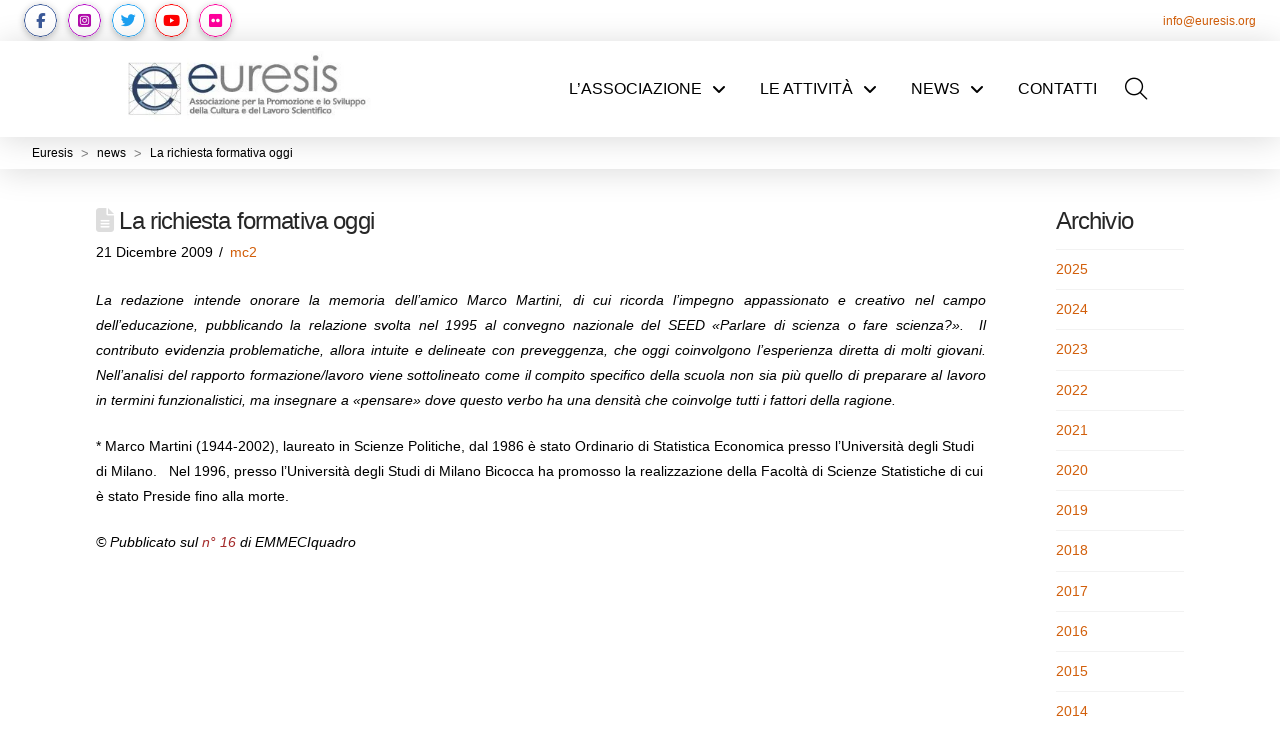

--- FILE ---
content_type: text/html; charset=UTF-8
request_url: https://euresis.org/2009/12/226-art/
body_size: 35996
content:
<!DOCTYPE html><html class="no-js" lang="it-IT"><head><script data-no-optimize="1">var litespeed_docref=sessionStorage.getItem("litespeed_docref");litespeed_docref&&(Object.defineProperty(document,"referrer",{get:function(){return litespeed_docref}}),sessionStorage.removeItem("litespeed_docref"));</script> <meta charset="UTF-8"><meta name="viewport" content="width=device-width, initial-scale=1.0"><link rel="pingback" href="https://euresis.org/xmlrpc.php"><title>La richiesta formativa oggi | Euresis</title><meta name='robots' content='max-image-preview:large' /><link rel='dns-prefetch' href='//fonts.googleapis.com' /><link rel="alternate" type="application/rss+xml" title="Euresis &raquo; Feed" href="https://euresis.org/feed/" /><link rel="alternate" type="application/rss+xml" title="Euresis &raquo; Feed dei commenti" href="https://euresis.org/comments/feed/" /><link rel="alternate" type="application/rss+xml" title="Euresis &raquo; La richiesta formativa oggi Feed dei commenti" href="https://euresis.org/2009/12/226-art/feed/" /><link rel="alternate" title="oEmbed (JSON)" type="application/json+oembed" href="https://euresis.org/wp-json/oembed/1.0/embed?url=https%3A%2F%2Feuresis.org%2F2009%2F12%2F226-art%2F" /><link rel="alternate" title="oEmbed (XML)" type="text/xml+oembed" href="https://euresis.org/wp-json/oembed/1.0/embed?url=https%3A%2F%2Feuresis.org%2F2009%2F12%2F226-art%2F&#038;format=xml" /><style id='wp-img-auto-sizes-contain-inline-css' type='text/css'>img:is([sizes=auto i],[sizes^="auto," i]){contain-intrinsic-size:3000px 1500px}
/*# sourceURL=wp-img-auto-sizes-contain-inline-css */</style><style id="litespeed-ccss">ol,ul{box-sizing:border-box}.entry-content{counter-reset:footnotes}:root{--wp-block-synced-color:#7a00df;--wp-block-synced-color--rgb:122,0,223;--wp-bound-block-color:var(--wp-block-synced-color);--wp-editor-canvas-background:#ddd;--wp-admin-theme-color:#007cba;--wp-admin-theme-color--rgb:0,124,186;--wp-admin-theme-color-darker-10:#006ba1;--wp-admin-theme-color-darker-10--rgb:0,107,160.5;--wp-admin-theme-color-darker-20:#005a87;--wp-admin-theme-color-darker-20--rgb:0,90,135;--wp-admin-border-width-focus:2px}:root{--wp--preset--font-size--normal:16px;--wp--preset--font-size--huge:42px}:root{--wp--preset--aspect-ratio--square:1;--wp--preset--aspect-ratio--4-3:4/3;--wp--preset--aspect-ratio--3-4:3/4;--wp--preset--aspect-ratio--3-2:3/2;--wp--preset--aspect-ratio--2-3:2/3;--wp--preset--aspect-ratio--16-9:16/9;--wp--preset--aspect-ratio--9-16:9/16;--wp--preset--color--black:#000000;--wp--preset--color--cyan-bluish-gray:#abb8c3;--wp--preset--color--white:#ffffff;--wp--preset--color--pale-pink:#f78da7;--wp--preset--color--vivid-red:#cf2e2e;--wp--preset--color--luminous-vivid-orange:#ff6900;--wp--preset--color--luminous-vivid-amber:#fcb900;--wp--preset--color--light-green-cyan:#7bdcb5;--wp--preset--color--vivid-green-cyan:#00d084;--wp--preset--color--pale-cyan-blue:#8ed1fc;--wp--preset--color--vivid-cyan-blue:#0693e3;--wp--preset--color--vivid-purple:#9b51e0;--wp--preset--gradient--vivid-cyan-blue-to-vivid-purple:linear-gradient(135deg,rgb(6,147,227) 0%,rgb(155,81,224) 100%);--wp--preset--gradient--light-green-cyan-to-vivid-green-cyan:linear-gradient(135deg,rgb(122,220,180) 0%,rgb(0,208,130) 100%);--wp--preset--gradient--luminous-vivid-amber-to-luminous-vivid-orange:linear-gradient(135deg,rgb(252,185,0) 0%,rgb(255,105,0) 100%);--wp--preset--gradient--luminous-vivid-orange-to-vivid-red:linear-gradient(135deg,rgb(255,105,0) 0%,rgb(207,46,46) 100%);--wp--preset--gradient--very-light-gray-to-cyan-bluish-gray:linear-gradient(135deg,rgb(238,238,238) 0%,rgb(169,184,195) 100%);--wp--preset--gradient--cool-to-warm-spectrum:linear-gradient(135deg,rgb(74,234,220) 0%,rgb(151,120,209) 20%,rgb(207,42,186) 40%,rgb(238,44,130) 60%,rgb(251,105,98) 80%,rgb(254,248,76) 100%);--wp--preset--gradient--blush-light-purple:linear-gradient(135deg,rgb(255,206,236) 0%,rgb(152,150,240) 100%);--wp--preset--gradient--blush-bordeaux:linear-gradient(135deg,rgb(254,205,165) 0%,rgb(254,45,45) 50%,rgb(107,0,62) 100%);--wp--preset--gradient--luminous-dusk:linear-gradient(135deg,rgb(255,203,112) 0%,rgb(199,81,192) 50%,rgb(65,88,208) 100%);--wp--preset--gradient--pale-ocean:linear-gradient(135deg,rgb(255,245,203) 0%,rgb(182,227,212) 50%,rgb(51,167,181) 100%);--wp--preset--gradient--electric-grass:linear-gradient(135deg,rgb(202,248,128) 0%,rgb(113,206,126) 100%);--wp--preset--gradient--midnight:linear-gradient(135deg,rgb(2,3,129) 0%,rgb(40,116,252) 100%);--wp--preset--font-size--small:13px;--wp--preset--font-size--medium:20px;--wp--preset--font-size--large:36px;--wp--preset--font-size--x-large:42px;--wp--preset--spacing--20:0.44rem;--wp--preset--spacing--30:0.67rem;--wp--preset--spacing--40:1rem;--wp--preset--spacing--50:1.5rem;--wp--preset--spacing--60:2.25rem;--wp--preset--spacing--70:3.38rem;--wp--preset--spacing--80:5.06rem;--wp--preset--shadow--natural:6px 6px 9px rgba(0, 0, 0, 0.2);--wp--preset--shadow--deep:12px 12px 50px rgba(0, 0, 0, 0.4);--wp--preset--shadow--sharp:6px 6px 0px rgba(0, 0, 0, 0.2);--wp--preset--shadow--outlined:6px 6px 0px -3px rgb(255, 255, 255), 6px 6px rgb(0, 0, 0);--wp--preset--shadow--crisp:6px 6px 0px rgb(0, 0, 0)}#cookie-law-info-bar{font-size:15px;margin:0 auto;padding:12px 10px;position:absolute;text-align:center;box-sizing:border-box;width:100%;z-index:9999;display:none;left:0;font-weight:300;box-shadow:0-1px 10px 0 rgb(172 171 171/.3)}#cookie-law-info-bar span{vertical-align:middle}.cli-plugin-button,.cli-plugin-button:visited{display:inline-block;padding:9px 12px;color:#fff;text-decoration:none;position:relative;margin-left:5px;text-decoration:none}.cli-plugin-main-link{margin-left:0;font-weight:550;text-decoration:underline}.cli-plugin-button,.cli-plugin-button:visited,.medium.cli-plugin-button,.medium.cli-plugin-button:visited{font-size:13px;font-weight:400;line-height:1}.cli-plugin-button{margin-top:5px}.cli-bar-popup{-moz-background-clip:padding;-webkit-background-clip:padding;background-clip:padding-box;-webkit-border-radius:30px;-moz-border-radius:30px;border-radius:30px;padding:20px}.cli-container-fluid{padding-right:15px;padding-left:15px;margin-right:auto;margin-left:auto}.cli-row{display:-ms-flexbox;display:flex;-ms-flex-wrap:wrap;flex-wrap:wrap;margin-right:-15px;margin-left:-15px}.cli-align-items-stretch{-ms-flex-align:stretch!important;align-items:stretch!important}.cli-px-0{padding-left:0;padding-right:0}.cli-btn{font-size:14px;display:inline-block;font-weight:400;text-align:center;white-space:nowrap;vertical-align:middle;border:1px solid #fff0;padding:.5rem 1.25rem;line-height:1;border-radius:.25rem}.cli-modal-backdrop{position:fixed;top:0;right:0;bottom:0;left:0;z-index:1040;background-color:#000;display:none}.cli-modal-backdrop.cli-fade{opacity:0}.cli-modal a{text-decoration:none}.cli-modal .cli-modal-dialog{position:relative;width:auto;margin:.5rem;font-family:-apple-system,BlinkMacSystemFont,"Segoe UI",Roboto,"Helvetica Neue",Arial,sans-serif,"Apple Color Emoji","Segoe UI Emoji","Segoe UI Symbol";font-size:1rem;font-weight:400;line-height:1.5;color:#212529;text-align:left;display:-ms-flexbox;display:flex;-ms-flex-align:center;align-items:center;min-height:calc(100% - (.5rem*2))}@media (min-width:576px){.cli-modal .cli-modal-dialog{max-width:500px;margin:1.75rem auto;min-height:calc(100% - (1.75rem*2))}}@media (min-width:992px){.cli-modal .cli-modal-dialog{max-width:900px}}.cli-modal-content{position:relative;display:-ms-flexbox;display:flex;-ms-flex-direction:column;flex-direction:column;width:100%;background-color:#fff;background-clip:padding-box;border-radius:.3rem;outline:0}.cli-modal .cli-modal-close{position:absolute;right:10px;top:10px;z-index:1;padding:0;background-color:transparent!important;border:0;-webkit-appearance:none;font-size:1.5rem;font-weight:700;line-height:1;color:#000;text-shadow:0 1px 0#fff}.cli-switch{display:inline-block;position:relative;min-height:1px;padding-left:70px;font-size:14px}.cli-switch input[type="checkbox"]{display:none}.cli-switch .cli-slider{background-color:#e3e1e8;height:24px;width:50px;bottom:0;left:0;position:absolute;right:0;top:0}.cli-switch .cli-slider:before{background-color:#fff;bottom:2px;content:"";height:20px;left:2px;position:absolute;width:20px}.cli-switch input:checked+.cli-slider{background-color:#00acad}.cli-switch input:checked+.cli-slider:before{transform:translateX(26px)}.cli-switch .cli-slider{border-radius:34px}.cli-switch .cli-slider:before{border-radius:50%}.cli-tab-content{background:#fff}.cli-tab-content{width:100%;padding:30px}@media (max-width:767px){.cli-tab-content{padding:30px 10px}}.cli-container-fluid{padding-right:15px;padding-left:15px;margin-right:auto;margin-left:auto}.cli-row{display:-ms-flexbox;display:flex;-ms-flex-wrap:wrap;flex-wrap:wrap;margin-right:-15px;margin-left:-15px}.cli-align-items-stretch{-ms-flex-align:stretch!important;align-items:stretch!important}.cli-px-0{padding-left:0;padding-right:0}.cli-btn{font-size:14px;display:inline-block;font-weight:400;text-align:center;white-space:nowrap;vertical-align:middle;border:1px solid #fff0;padding:.5rem 1.25rem;line-height:1;border-radius:.25rem}.cli-modal-backdrop{position:fixed;top:0;right:0;bottom:0;left:0;z-index:1040;background-color:#000;-webkit-transform:scale(0);transform:scale(0)}.cli-modal-backdrop.cli-fade{opacity:0}.cli-modal{position:fixed;top:0;right:0;bottom:0;left:0;z-index:99999;transform:scale(0);overflow:hidden;outline:0;display:none}.cli-modal a{text-decoration:none}.cli-modal .cli-modal-dialog{position:relative;width:auto;margin:.5rem;font-family:inherit;font-size:1rem;font-weight:400;line-height:1.5;color:#212529;text-align:left;display:-ms-flexbox;display:flex;-ms-flex-align:center;align-items:center;min-height:calc(100% - (.5rem*2))}@media (min-width:576px){.cli-modal .cli-modal-dialog{max-width:500px;margin:1.75rem auto;min-height:calc(100% - (1.75rem*2))}}.cli-modal-content{position:relative;display:-ms-flexbox;display:flex;-ms-flex-direction:column;flex-direction:column;width:100%;background-color:#fff;background-clip:padding-box;border-radius:.2rem;box-sizing:border-box;outline:0}.cli-switch{display:inline-block;position:relative;min-height:1px;padding-left:38px;font-size:14px}.cli-switch input[type="checkbox"]{display:none}.cli-switch .cli-slider{background-color:#e3e1e8;height:20px;width:38px;bottom:0;left:0;position:absolute;right:0;top:0}.cli-switch .cli-slider:before{background-color:#fff;bottom:2px;content:"";height:15px;left:3px;position:absolute;width:15px}.cli-switch input:checked+.cli-slider{background-color:#61a229}.cli-switch input:checked+.cli-slider:before{transform:translateX(18px)}.cli-switch .cli-slider{border-radius:34px;font-size:0}.cli-switch .cli-slider:before{border-radius:50%}.cli-tab-content{background:#fff}.cli-tab-content{width:100%;padding:5px 30px 5px 5px;box-sizing:border-box}@media (max-width:767px){.cli-tab-content{padding:30px 10px}}.cli-tab-footer .cli-btn{background-color:#00acad;padding:10px 15px;text-decoration:none}.cli-tab-footer .wt-cli-privacy-accept-btn{background-color:#61a229;color:#fff;border-radius:0}.cli-tab-footer{width:100%;text-align:right;padding:20px 0}.cli-col-12{width:100%}.cli-tab-header{display:flex;justify-content:space-between}.cli-tab-header a:before{width:10px;height:2px;left:0;top:calc(50% - 1px)}.cli-tab-header a:after{width:2px;height:10px;left:4px;top:calc(50% - 5px);-webkit-transform:none;transform:none}.cli-tab-header a:before{width:7px;height:7px;border-right:1px solid #4a6e78;border-bottom:1px solid #4a6e78;content:" ";transform:rotate(-45deg);margin-right:10px}.cli-tab-header a.cli-nav-link{position:relative;display:flex;align-items:center;font-size:14px;color:#000;text-transform:capitalize}.cli-tab-header{border-radius:5px;padding:12px 15px;background-color:#f2f2f2}.cli-modal .cli-modal-close{position:absolute;right:0;top:0;z-index:1;-webkit-appearance:none;width:40px;height:40px;padding:0;border-radius:50%;padding:10px;background:#fff0;border:none;min-width:40px}.cli-tab-container h4{font-family:inherit;font-size:16px;margin-bottom:15px;margin:10px 0}#cliSettingsPopup .cli-tab-section-container{padding-top:12px}.cli-privacy-content-text{font-size:14px;line-height:1.4;margin-top:0;padding:0;color:#000}.cli-tab-content{display:none}.cli-tab-section .cli-tab-content{padding:10px 20px 5px 20px}.cli-tab-section{margin-top:5px}@media (min-width:992px){.cli-modal .cli-modal-dialog{max-width:645px}}.cli-switch .cli-slider:after{content:attr(data-cli-disable);position:absolute;right:50px;color:#000;font-size:12px;text-align:right;min-width:80px}.cli-switch input:checked+.cli-slider:after{content:attr(data-cli-enable)}.cli-privacy-overview:not(.cli-collapsed) .cli-privacy-content{max-height:60px;overflow:hidden}a.cli-privacy-readmore{font-size:12px;margin-top:12px;display:inline-block;padding-bottom:0;color:#000;text-decoration:underline}.cli-modal-footer{position:relative}a.cli-privacy-readmore:before{content:attr(data-readmore-text)}.cli-modal-close svg{fill:#000}span.cli-necessary-caption{color:#000;font-size:12px}.cli-tab-container .cli-row{max-height:500px;overflow-y:auto}.wt-cli-sr-only{display:none;font-size:16px}.wt-cli-necessary-checkbox{display:none!important}.wt-cli-privacy-overview-actions{padding-bottom:0}.wt-cli-cookie-description{font-size:14px;line-height:1.4;margin-top:0;padding:0;color:#000}article,aside,footer,header,nav{display:block}html{-webkit-text-size-adjust:100%;-ms-text-size-adjust:100%}img{max-width:100%;height:auto;vertical-align:middle;border:0;-ms-interpolation-mode:bicubic}button,input{margin:0;font-size:100%;vertical-align:middle}button{-webkit-appearance:button}input[type=search]::-webkit-search-decoration,input[type=search]::-webkit-search-cancel-button{-webkit-appearance:none}*,*:before,*:after{box-sizing:border-box}html{overflow-x:hidden}body{margin:0;overflow-x:hidden}a{text-decoration:none}[tabindex="-1"]{outline:0!important}.x-root{min-height:100vh}.site,.x-site{margin:0 auto;background-color:#fff}.site:before,.site:after,.x-site:before,.x-site:after{content:" ";display:table;width:0}.site:after,.x-site:after{clear:both}body{line-height:1.8}.x-container.offset{margin:2.75em auto}@media (max-width:766.98px){.x-container.offset{margin:2em auto}}:root{--x-body-scroll-bar-size:0px;--x-body-scroll-active-bar-size:0px}.x-root{display:flex}.x-root .site,.x-root .x-site{flex:1 1 auto;position:relative;width:100%;min-width:1px}.x-masthead{position:relative}.x-crumbs-list{display:flex;flex-flow:row wrap;justify-content:flex-start;align-items:center;align-content:center;margin:0!important;padding:0;list-style:none}.x-crumbs-list-item{display:inherit;flex-direction:inherit;flex-wrap:nowrap;justify-content:inherit;align-items:inherit;align-content:inherit}.x-crumbs-list-item:last-child:after{content:".";display:inline;visibility:hidden;width:0;opacity:0;speak:never}.x-crumbs-link{overflow:hidden;text-overflow:ellipsis;white-space:nowrap}.x-icon{display:inline-flex;flex-flow:row nowrap!important;justify-content:center!important;align-items:center!important;width:auto;height:auto;line-height:inherit;text-align:center}.x-icon:before{display:block!important;position:static!important;inset:auto!important;width:inherit!important;height:inherit!important;margin:0!important;line-height:inherit!important;text-align:inherit!important}.x-framework-icon{height:100%;align-items:center;justify-content:center;display:inline-flex}.x-anchor{overflow:hidden;display:inline-flex;flex-flow:column nowrap;justify-content:stretch;position:relative;min-width:1px;text-decoration:none}.x-anchor-content{overflow:hidden;display:flex;flex:1 0 auto;position:relative;height:100%;border-radius:inherit;transform:translate(0)}.x-anchor-text{flex-shrink:1;min-width:1px;max-width:100%}.x-anchor-text-primary{position:relative;display:block}.x-anchor-sub-indicator{position:relative;display:inline-flex;width:auto;height:auto;letter-spacing:0;line-height:1;text-align:center}.x-anchor-sub-indicator:before{display:inherit;width:inherit;height:inherit;line-height:inherit;text-align:inherit}li:not(.menu-item-has-children)>.x-anchor .x-anchor-sub-indicator{display:none;visibility:hidden;speak:never}.x-bar{position:relative}.x-bar,.x-bar-content{display:flex}.x-bar{justify-content:space-between}.x-bar-h{flex-direction:row}.x-bar-content:not(.x-container){flex-grow:1;flex-shrink:0;flex-basis:auto}.x-bar-content{z-index:5}.x-bar,.x-bar-content,.x-bar-container{min-width:1px}.x-bar-space{flex-shrink:0}.x-bar-outer-spacers:before,.x-bar-outer-spacers:after{content:"";flex-grow:0;flex-shrink:0;display:block;visibility:hidden}.x-bar-h .x-bar-container{height:inherit}.x-bar-container{display:flex;position:relative}.x-bar-top{width:100%}.x-dropdown{visibility:hidden;position:absolute;margin:0;padding:0;opacity:0;transform:translateY(5%);z-index:9999}.x-dropdown:not(.x-active){display:none}ul.x-dropdown{list-style:none}.menu-item-has-children{position:relative}.x-graphic{display:inline-flex;flex-flow:row nowrap;justify-content:flex-start;align-items:flex-start;flex-shrink:0;position:relative;letter-spacing:0;line-height:1;z-index:2}.x-graphic-child{position:relative}.x-graphic-icon,.x-graphic-icon.x-icon{display:inline-flex}.x-graphic-icon,.x-graphic-icon.x-icon{font-size:1em}.x-image{display:inline-block;line-height:1;vertical-align:middle}@media all and (-ms-high-contrast:none),(-ms-high-contrast:active){.x-image{min-height:0%}}.x-image img{display:block;max-width:100%;height:auto;vertical-align:bottom;border:0;-ms-interpolation-mode:bicubic}.x-menu,.x-menu .sub-menu{margin:0;padding:0;list-style:none}.x-menu,.x-menu li{min-width:1px}.x-menu-modal .x-anchor,.x-menu-layered .x-anchor,.x-menu-inline .x-dropdown .x-anchor{display:flex}.x-dropdown>.menu-item:first-child,.x-dropdown>.menu-item:last-child{border-radius:inherit}.x-dropdown>.menu-item:first-child>.x-anchor{border-top-left-radius:inherit;border-top-right-radius:inherit}.x-dropdown>.menu-item:last-child>.x-anchor{border-bottom-left-radius:inherit;border-bottom-right-radius:inherit}.x-menu-modal li:before,.x-menu-modal li:after,.x-menu-layered li:before,.x-menu-layered li:after{content:"";display:table}.x-menu-modal li:after,.x-menu-layered li:after{clear:both}.x-menu-inline{display:flex}.x-menu-inline>li{display:flex;flex-direction:inherit;justify-content:inherit;align-items:inherit}.x-menu-layered{overflow:hidden;position:relative}.x-menu-layered .menu-item-has-children{position:static}.x-menu-layered ul{position:absolute;top:0;left:0;right:0}.x-menu-layered .x-anchor{opacity:0;transform:translate(25px)}.x-current-layer>li>.x-anchor{opacity:1;transform:translate(0)}.x-modal-content-scroll-area{width:100%;height:100%;position:fixed;overflow:hidden;top:0;left:0;display:flex;flex-flow:column nowrap;justify-content:space-between;align-items:center;flex-wrap:wrap}.x-modal-content-scroll-area:before,.x-modal-content-scroll-area:after{content:"";display:block;flex-grow:0;flex-shrink:0;flex-basis:auto}.x-modal{visibility:hidden;position:fixed;inset:0;opacity:0;z-index:99999999}.x-modal-bg{display:block;position:fixed;inset:0;z-index:-1}.x-modal-close{display:block;position:fixed;width:1em;height:1em;margin:0;border:0;padding:0;line-height:1em;text-align:center;background-color:#fff0;opacity:0;transform:scale(0);z-index:3}.x-modal-close span{display:block}.x-modal-close svg{display:block;width:1em;height:1em;margin:auto;font-size:1em;fill:currentColor}.x-modal-close-top{top:0}.x-modal-close-right{right:var(--x-body-scroll-active-bar-size)}.x-modal-content{position:relative;flex-grow:0;flex-shrink:0;flex-basis:auto;z-index:2;width:100%;margin:0 auto;transform:translateY(-15px)}.x-search{display:flex;align-items:center;margin:0;border:0;padding:0}.x-search-btn{display:block;flex-shrink:0;margin:0;border:0;padding:0;line-height:1;background-color:#fff0}.x-search-btn svg{display:block;width:1em;height:1em;margin:0 auto;line-height:inherit;stroke:currentColor}.x-search-btn-submit{order:1}.x-search-btn-clear{order:3;visibility:hidden}.x-search-input{flex-grow:1;order:2;width:100%;min-width:1px;height:auto!important;border:0!important;padding:0!important;background-color:transparent!important;box-shadow:none!important;-webkit-appearance:none;-moz-appearance:none;appearance:none}.x-search-input::-ms-clear{display:none}.x-search-input::-webkit-input-placeholder{color:currentColor;opacity:1}.x-search-input::-moz-placeholder{color:currentColor;opacity:1}.x-search-input:-ms-input-placeholder{color:currentColor;opacity:1}[data-x-stem]{inset:auto}.x-text{min-width:1px}.x-toggle{display:block;position:relative;transform:translate(0);speak:never}.x-toggle>span{display:block;position:absolute;top:0;left:0;width:100%;height:100%;margin:0 auto;border-radius:inherit;background-color:currentColor}.x-toggle-burger{height:1em}[data-x-toggle-anim]{animation-name:none;animation-duration:.5s;animation-timing-function:cubic-bezier(.86,0,.07,1);animation-delay:0s;animation-iteration-count:infinite;animation-direction:alternate;animation-fill-mode:forwards;animation-play-state:paused}p{margin:0 0 1.5em}em{font-style:italic}h1,h4{margin:1.25em 0 .2em;text-rendering:optimizelegibility}h1{margin-top:1em;font-size:400%;line-height:1.1}h4{margin-top:1.75em;margin-bottom:.5em;line-height:1.4}h4{font-size:171.4%}ul,ol{padding:0;margin:0 0 1.5em 1.655em}ul ul{margin-bottom:0}form{margin:0 0 1.5em}label,input,button{font-size:100%;line-height:1.8}input,button{font-family:Lato,Helvetica Neue,Helvetica,Arial,sans-serif}label{display:block;margin-bottom:2px}input::-webkit-input-placeholder{color:#999}input::-moz-placeholder{color:#999}input:-ms-input-placeholder{color:#999}input[type=search]{display:inline-block;height:2.65em;margin-bottom:9px;border:2px solid #ddd;padding:0 .65em;font-size:13px;line-height:normal;color:#555;background-color:#fff}input{width:auto}input[type=checkbox]{margin:.425em 0;line-height:normal}@media (max-width:479.98px){input[type=checkbox]{border:1px solid #ccc}}input[type=checkbox]{width:auto}.x-container{margin:0 auto}.x-container:not(.x-row):not(.x-grid):not(.x-div):not(.x-bar-content):not(.x-slide-container-content):before,.x-container:not(.x-row):not(.x-grid):not(.x-div):not(.x-bar-content):not(.x-slide-container-content):after{content:" ";display:table;width:0}.x-container:not(.x-row):not(.x-grid):not(.x-div):not(.x-bar-content):not(.x-slide-container-content):after{clear:both}@media (max-width:978.98px){.x-sidebar{margin-top:3.5em}}.x-sidebar .widget{margin-top:3em}.x-sidebar .widget:first-child{margin-top:0}.x-sidebar .widget:last-child{margin-bottom:2em}.x-main{position:relative}.x-main:before,.x-main:after{content:" ";display:table;width:0}.x-main:after{clear:both}.hentry{margin-top:90px}.hentry:first-child{margin-top:0}.entry-wrap:before,.entry-wrap:after{content:" ";display:table;width:0}.entry-wrap:after{clear:both}.entry-title{position:relative;margin:0;font-size:170%;line-height:1.1}.entry-title:before{float:left;position:relative;top:.1375em;margin-right:.35em;font-size:.88em;line-height:1;text-align:center;color:#e6e6e6;background-color:#fff;font-family:FontAwesome!important;font-style:normal!important;font-weight:400!important;text-decoration:inherit;text-rendering:auto;-webkit-font-smoothing:antialiased;-moz-osx-font-smoothing:grayscale}.p-meta{margin:8px 0 0;line-height:1.5}.p-meta>span{display:inline-block}.p-meta>span>a{white-space:nowrap}.p-meta>span:after{content:"/";padding:0 .45em}.p-meta>span:last-child:after{display:none}.entry-content{margin-top:25px}.entry-content>p:last-child{margin-bottom:0}.entry-footer{margin-top:1.5em;padding:1em 1.25em;line-height:1.4;background-color:#f9f9f9}.entry-footer>p{margin:0}.widget ul:last-child{margin-bottom:0}.widget ul{margin-left:0;border-top:1px solid #f2f2f2;list-style:none}.widget ul li{border-bottom:1px solid #f2f2f2;padding:.65em 0;line-height:1.5;background-color:#fff}.h-widget{margin:0 0 .65em;font-size:170%;line-height:1.1}.cf:before,.cf:after{content:" ";display:table;width:0}.cf:after{clear:both}.right{float:right}.left{float:left}.visually-hidden{overflow:hidden;position:absolute;width:1px;height:1px;margin:-1px;border:0;padding:0;clip:rect(0 0 0 0)}.x-framework-icon:first-child{margin-right:.3em}.x-framework-icon:last-child{margin-left:.3em}.x-framework-icon:only-child{margin-left:0;margin-right:0}@media (min-width:1200px){.x-hide-xl{display:none!important}}@media (min-width:979px) and (max-width:1199px){.x-hide-lg{display:none!important}}@media (min-width:767px) and (max-width:978px){.x-hide-md{display:none!important}}@media (min-width:480px) and (max-width:766px){.x-hide-sm{display:none!important}}@media (max-width:479px){.x-hide-xs{display:none!important}}a{color:#d25f0b}.entry-title i{color:#ddd}.x-main{width:calc(85% - 3.20197%)}.x-sidebar{width:calc(100% - 3.20197% - 85%)}html{font-size:14px}@media (min-width:479px){html{font-size:14px}}@media (min-width:766px){html{font-size:14px}}@media (min-width:978px){html{font-size:14px}}@media (min-width:1199px){html{font-size:14px}}body{font-style:normal;font-weight:400;color:#000;background:#fff}h1,h4{font-family:"Montserrat",sans-serif;font-style:normal;font-weight:500}h1{letter-spacing:-.035em}h4{letter-spacing:-.035em}.x-container.width{width:85%}.x-container.max{max-width:1400px}@media (max-width:978.98px){.x-main.left,.x-sidebar.right{float:none;display:block;width:auto!important}}.entry-header,.entry-content{font-size:1rem}body,input,button{font-family:"Raleway",sans-serif}h1,h4{color:#272727}[data-x-icon-l],[data-x-icon-s],[data-x-icon-b]{display:inline-flex;font-style:normal;font-weight:400;text-decoration:inherit;text-rendering:auto;-webkit-font-smoothing:antialiased;-moz-osx-font-smoothing:grayscale}[data-x-icon-l]:before,[data-x-icon-s]:before,[data-x-icon-b]:before{line-height:1}[data-x-icon-s]{font-family:"FontAwesome"!important;font-weight:900}[data-x-icon-s]:before{content:attr(data-x-icon-s)}[data-x-icon-l]{font-family:"FontAwesomeLight"!important;font-weight:300}[data-x-icon-l]:before{content:attr(data-x-icon-l)}[data-x-icon-b]{font-family:"FontAwesomeBrands"!important}[data-x-icon-b]:before{content:attr(data-x-icon-b)}.m8f3-0.x-bar{height:3.42em;font-size:12px}.m8f3-0 .x-bar-content{height:3.42em}.m8f3-1.x-bar{border-top-width:0;border-right-width:0;border-bottom-width:0;border-left-width:0;background-color:#fff;box-shadow:0em .15em 2em rgb(0 0 0/.15)}.m8f3-1 .x-bar-content{display:flex;flex-direction:row;align-items:center;flex-grow:0;flex-shrink:1;flex-basis:100%}.m8f3-1.x-bar-outer-spacers:after,.m8f3-1.x-bar-outer-spacers:before{flex-basis:2em;width:2em!important;height:2em}.m8f3-2.x-bar{z-index:9999}.m8f3-3 .x-bar-content{justify-content:space-between}.m8f3-4.x-bar{height:6em}.m8f3-4 .x-bar-content{justify-content:space-around;height:6em}.m8f3-4.x-bar-space{height:6em}.m8f3-5.x-bar{font-size:16px}.m8f3-5.x-bar-space{font-size:16px}.m8f3-6.x-bar{height:2em;z-index:9998}.m8f3-6 .x-bar-content{height:2em}.m8f3-7.x-bar-container{display:flex;flex-direction:row;justify-content:space-between;align-items:center;flex-grow:0;flex-shrink:1;flex-basis:auto;border-top-width:0;border-right-width:0;border-bottom-width:0;border-left-width:0;font-size:1em;z-index:1}.m8f3-8.x-anchor{width:2.75em;height:2.75em;border-top-left-radius:100em;border-top-right-radius:100em;border-bottom-right-radius:100em;border-bottom-left-radius:100em;background-color:rgb(255 255 255)}.m8f3-a.x-anchor{border-top-width:0;border-right-width:0;border-bottom-width:0;border-left-width:0;font-size:1em}.m8f3-a.x-anchor .x-anchor-content{display:flex;flex-direction:row;justify-content:center;align-items:center}.m8f3-b.x-anchor{box-shadow:0em .15em .65em 0em rgb(0 0 0/.25)}.m8f3-b.x-anchor .x-graphic-icon{font-size:1.25em}.m8f3-d.x-anchor .x-graphic-icon{width:2.2em;border-top-width:1px;border-right-width:1px;border-bottom-width:1px;border-left-width:1px;border-top-style:solid;border-right-style:solid;border-bottom-style:solid;border-left-style:solid;border-top-left-radius:100em;border-top-right-radius:100em;border-bottom-right-radius:100em;border-bottom-left-radius:100em;height:2.2em;line-height:2.2em;background-color:#fff}.m8f3-e.x-anchor .x-graphic-icon{color:#3b5998;border-top-color:#3b5998;border-right-color:#3b5998;border-bottom-color:#3b5998;border-left-color:#3b5998}.m8f3-f.x-anchor{margin-top:0em;margin-bottom:0em}.m8f3-g.x-anchor{margin-right:0em;margin-left:.9em}.m8f3-h.x-anchor .x-graphic-icon{color:#b10aab;border-top-color:#b70ac8;border-right-color:#b70ac8;border-bottom-color:#b70ac8;border-left-color:#b70ac8}.m8f3-j.x-anchor .x-graphic-icon{color:#1da1f2;border-top-color:#1da1f2;border-right-color:#1da1f2;border-bottom-color:#1da1f2;border-left-color:#1da1f2}.m8f3-k.x-anchor .x-graphic-icon{color:red;border-top-color:red;border-right-color:red;border-bottom-color:red;border-left-color:red}.m8f3-l.x-anchor .x-graphic-icon{color:#ff009c;border-top-color:#ff009c;border-right-color:#ff009c;border-bottom-color:#ff009c;border-left-color:#ff009c}.m8f3-m.x-anchor{background-color:#fff0}.m8f3-m.x-anchor .x-anchor-content{padding-right:.75em;padding-left:.75em}.m8f3-m.x-anchor .x-anchor-text{margin-left:5px}.m8f3-m.x-anchor .x-anchor-text-primary{font-size:1em;font-style:normal;line-height:1}.m8f3-m.x-anchor .x-anchor-sub-indicator{margin-right:5px;margin-left:5px;font-size:1em}.m8f3-n.x-anchor .x-anchor-content{padding-top:.75em;padding-bottom:.75em}.m8f3-n.x-anchor .x-anchor-text{margin-top:5px;margin-right:5px;margin-bottom:5px}.m8f3-n.x-anchor .x-anchor-sub-indicator{margin-top:5px;margin-bottom:5px}.m8f3-o.x-anchor .x-anchor-text-primary{font-family:"Montserrat",sans-serif;font-weight:400;letter-spacing:0em;margin-right:calc(0.0em*-1);text-transform:uppercase}.m8f3-o.x-anchor .x-anchor-sub-indicator{color:rgb(0 0 0)}.m8f3-p.x-anchor .x-anchor-text-primary{color:rgb(0 0 0)}.m8f3-q.x-anchor .x-anchor-content{padding-top:.5em;padding-bottom:.5em}.m8f3-q.x-anchor .x-anchor-text{margin-top:3px;margin-right:auto;margin-bottom:3px}.m8f3-q.x-anchor .x-anchor-sub-indicator{margin-top:2px;margin-bottom:2px;color:#000}.m8f3-r.x-anchor .x-anchor-text-primary{font-family:inherit;font-weight:400}.m8f3-s.x-anchor{margin-right:2.5em;margin-left:0em}.m8f3-s.x-anchor .x-graphic{margin-top:5px;margin-right:5px;margin-bottom:5px;margin-left:5px}.m8f3-t.x-anchor .x-graphic-icon{width:1em;color:rgb(0 0 0);border-top-width:0;border-right-width:0;border-bottom-width:0;border-left-width:0;height:1em;line-height:1em;background-color:#fff0}.m8f3-t.x-anchor .x-toggle{color:rgb(0 0 0)}.m8f3-t.x-anchor .x-toggle-burger{width:12em;margin-top:3.25em;margin-right:0;margin-bottom:3.25em;margin-left:0;font-size:.1em}.m8f3-t.x-anchor .x-toggle-burger-bun-t{transform:translate3d(0,calc(3.25em*-1),0)}.m8f3-t.x-anchor .x-toggle-burger-bun-b{transform:translate3d(0,3.25em,0)}.m8f3-u.x-anchor .x-anchor-text-primary{color:#fff}.m8f3-u.x-anchor .x-anchor-sub-indicator{color:#fff}.m8f3-v.x-anchor .x-graphic-icon{font-size:1.4em}.m8f3-w.x-text{border-top-width:0;border-right-width:0;border-bottom-width:0;border-left-width:0;font-family:inherit;font-size:1em;font-style:normal;font-weight:400;line-height:1.4;letter-spacing:0em;text-transform:none;color:rgb(0 0 0)}.m8f3-w.x-text>:first-child{margin-top:0}.m8f3-w.x-text>:last-child{margin-bottom:0}.m8f3-x.x-image{font-size:1em;max-width:250px;border-top-width:0;border-right-width:0;border-bottom-width:0;border-left-width:0;background-color:#fff0}.m8f3-x.x-image img{aspect-ratio:auto}.m8f3-y{font-size:1em}.m8f3-z{display:flex;flex-direction:row;justify-content:space-around;align-items:stretch;align-self:stretch;flex-grow:0;flex-shrink:0;flex-basis:auto}.m8f3-z>li,.m8f3-z>li>a{flex-grow:0;flex-shrink:1;flex-basis:auto}.m8f3-10 .x-dropdown{width:17em;font-size:16px;border-top-width:0;border-right-width:0;border-bottom-width:0;border-left-width:0;background-color:#fff;box-shadow:0em .15em 2em 0em rgb(0 0 0/.15)}.m8f3-11 .x-modal-content-scroll-area{padding-top:0;padding-bottom:0}.m8f3-11 .x-modal-bg{background-color:rgb(0 0 0/.75)}.m8f3-11 .x-modal-close{width:calc(1em*1);height:calc(1em*1)}.m8f3-11 .x-modal-content{border-top-width:0;border-right-width:0;border-bottom-width:0;border-left-width:0;padding-top:2em;padding-right:2em;padding-bottom:2em;padding-left:2em;background-color:#fff0}.m8f3-12 .x-modal-content-scroll-area{font-size:20px;padding-right:calc(3em*1);padding-left:calc(3em*1)}.m8f3-12 .x-modal-close{font-size:3em;color:#fff}.m8f3-12 .x-modal-content{max-width:28em}.m8f3-13 .x-modal-content-scroll-area{font-size:16px;padding-right:calc(4em*1);padding-left:calc(4em*1)}.m8f3-13 .x-modal-close{font-size:4em;color:rgb(255 255 255/.82)}.m8f3-13 .x-modal-content{max-width:40em}.m8f3-14{width:100%;max-width:none;height:auto;border-top-width:0;border-right-width:0;border-bottom-width:0;border-left-width:0;border-top-left-radius:100em;border-top-right-radius:100em;border-bottom-right-radius:100em;border-bottom-left-radius:100em;font-size:1em;background-color:#fff0}.m8f3-14 .x-search-input{order:2;margin-top:0;margin-right:0;margin-bottom:0;margin-left:0;font-family:"Montserrat",sans-serif;font-size:2.5em;font-style:normal;font-weight:300;line-height:1.3;color:#fff}.m8f3-14 .x-search-btn-submit{order:1;width:1em;height:1em;margin-top:.5em;margin-right:1em;margin-bottom:.5em;margin-left:.9em;border-top-width:0;border-right-width:0;border-bottom-width:0;border-left-width:0;font-size:1.5em;color:#fff;background-color:#fff0}.m8f3-14 .x-search-btn-clear{order:3;width:2em;height:2em;margin-top:.5em;margin-right:.5em;margin-bottom:.5em;margin-left:.5em;border-top-width:0;border-right-width:0;border-bottom-width:0;border-left-width:0;border-top-left-radius:100em;border-top-right-radius:100em;border-bottom-right-radius:100em;border-bottom-left-radius:100em;color:rgb(0 0 0/.8);font-size:1em;background-color:rgb(255 255 255/.57)}.m8f3-15.x-crumbs{border-top-width:0;border-right-width:0;border-bottom-width:0;border-left-width:0;font-family:inherit;font-size:.8em;font-weight:400;line-height:1.4}.m8f3-15 .x-crumbs-list{justify-content:flex-start;margin-left:calc(8px*-1)!important}.m8f3-15 .x-crumbs-list-item{margin-left:8px}.m8f3-15 .x-crumbs-link{border-top-width:0;border-right-width:0;border-bottom-width:0;border-left-width:0;font-size:.9em;font-style:normal;line-height:1.3;color:rgb(0 0 0);background-color:#fff0}.m8f3-15 .x-crumbs-delimiter{margin-left:8px;color:rgb(0 0 0/.5)}.p-meta span:first-child{display:none}</style><link rel="preload" data-asynced="1" data-optimized="2" as="style" onload="this.onload=null;this.rel='stylesheet'" href="https://euresis.org/wp-content/litespeed/css/5433e79d1971287c8389b4548842f249.css?ver=6b94f" /><script data-optimized="1" type="litespeed/javascript" data-src="https://euresis.org/wp-content/plugins/litespeed-cache/assets/js/css_async.min.js"></script> <style id='global-styles-inline-css' type='text/css'>:root{--wp--preset--aspect-ratio--square: 1;--wp--preset--aspect-ratio--4-3: 4/3;--wp--preset--aspect-ratio--3-4: 3/4;--wp--preset--aspect-ratio--3-2: 3/2;--wp--preset--aspect-ratio--2-3: 2/3;--wp--preset--aspect-ratio--16-9: 16/9;--wp--preset--aspect-ratio--9-16: 9/16;--wp--preset--color--black: #000000;--wp--preset--color--cyan-bluish-gray: #abb8c3;--wp--preset--color--white: #ffffff;--wp--preset--color--pale-pink: #f78da7;--wp--preset--color--vivid-red: #cf2e2e;--wp--preset--color--luminous-vivid-orange: #ff6900;--wp--preset--color--luminous-vivid-amber: #fcb900;--wp--preset--color--light-green-cyan: #7bdcb5;--wp--preset--color--vivid-green-cyan: #00d084;--wp--preset--color--pale-cyan-blue: #8ed1fc;--wp--preset--color--vivid-cyan-blue: #0693e3;--wp--preset--color--vivid-purple: #9b51e0;--wp--preset--gradient--vivid-cyan-blue-to-vivid-purple: linear-gradient(135deg,rgb(6,147,227) 0%,rgb(155,81,224) 100%);--wp--preset--gradient--light-green-cyan-to-vivid-green-cyan: linear-gradient(135deg,rgb(122,220,180) 0%,rgb(0,208,130) 100%);--wp--preset--gradient--luminous-vivid-amber-to-luminous-vivid-orange: linear-gradient(135deg,rgb(252,185,0) 0%,rgb(255,105,0) 100%);--wp--preset--gradient--luminous-vivid-orange-to-vivid-red: linear-gradient(135deg,rgb(255,105,0) 0%,rgb(207,46,46) 100%);--wp--preset--gradient--very-light-gray-to-cyan-bluish-gray: linear-gradient(135deg,rgb(238,238,238) 0%,rgb(169,184,195) 100%);--wp--preset--gradient--cool-to-warm-spectrum: linear-gradient(135deg,rgb(74,234,220) 0%,rgb(151,120,209) 20%,rgb(207,42,186) 40%,rgb(238,44,130) 60%,rgb(251,105,98) 80%,rgb(254,248,76) 100%);--wp--preset--gradient--blush-light-purple: linear-gradient(135deg,rgb(255,206,236) 0%,rgb(152,150,240) 100%);--wp--preset--gradient--blush-bordeaux: linear-gradient(135deg,rgb(254,205,165) 0%,rgb(254,45,45) 50%,rgb(107,0,62) 100%);--wp--preset--gradient--luminous-dusk: linear-gradient(135deg,rgb(255,203,112) 0%,rgb(199,81,192) 50%,rgb(65,88,208) 100%);--wp--preset--gradient--pale-ocean: linear-gradient(135deg,rgb(255,245,203) 0%,rgb(182,227,212) 50%,rgb(51,167,181) 100%);--wp--preset--gradient--electric-grass: linear-gradient(135deg,rgb(202,248,128) 0%,rgb(113,206,126) 100%);--wp--preset--gradient--midnight: linear-gradient(135deg,rgb(2,3,129) 0%,rgb(40,116,252) 100%);--wp--preset--font-size--small: 13px;--wp--preset--font-size--medium: 20px;--wp--preset--font-size--large: 36px;--wp--preset--font-size--x-large: 42px;--wp--preset--spacing--20: 0.44rem;--wp--preset--spacing--30: 0.67rem;--wp--preset--spacing--40: 1rem;--wp--preset--spacing--50: 1.5rem;--wp--preset--spacing--60: 2.25rem;--wp--preset--spacing--70: 3.38rem;--wp--preset--spacing--80: 5.06rem;--wp--preset--shadow--natural: 6px 6px 9px rgba(0, 0, 0, 0.2);--wp--preset--shadow--deep: 12px 12px 50px rgba(0, 0, 0, 0.4);--wp--preset--shadow--sharp: 6px 6px 0px rgba(0, 0, 0, 0.2);--wp--preset--shadow--outlined: 6px 6px 0px -3px rgb(255, 255, 255), 6px 6px rgb(0, 0, 0);--wp--preset--shadow--crisp: 6px 6px 0px rgb(0, 0, 0);}:where(.is-layout-flex){gap: 0.5em;}:where(.is-layout-grid){gap: 0.5em;}body .is-layout-flex{display: flex;}.is-layout-flex{flex-wrap: wrap;align-items: center;}.is-layout-flex > :is(*, div){margin: 0;}body .is-layout-grid{display: grid;}.is-layout-grid > :is(*, div){margin: 0;}:where(.wp-block-columns.is-layout-flex){gap: 2em;}:where(.wp-block-columns.is-layout-grid){gap: 2em;}:where(.wp-block-post-template.is-layout-flex){gap: 1.25em;}:where(.wp-block-post-template.is-layout-grid){gap: 1.25em;}.has-black-color{color: var(--wp--preset--color--black) !important;}.has-cyan-bluish-gray-color{color: var(--wp--preset--color--cyan-bluish-gray) !important;}.has-white-color{color: var(--wp--preset--color--white) !important;}.has-pale-pink-color{color: var(--wp--preset--color--pale-pink) !important;}.has-vivid-red-color{color: var(--wp--preset--color--vivid-red) !important;}.has-luminous-vivid-orange-color{color: var(--wp--preset--color--luminous-vivid-orange) !important;}.has-luminous-vivid-amber-color{color: var(--wp--preset--color--luminous-vivid-amber) !important;}.has-light-green-cyan-color{color: var(--wp--preset--color--light-green-cyan) !important;}.has-vivid-green-cyan-color{color: var(--wp--preset--color--vivid-green-cyan) !important;}.has-pale-cyan-blue-color{color: var(--wp--preset--color--pale-cyan-blue) !important;}.has-vivid-cyan-blue-color{color: var(--wp--preset--color--vivid-cyan-blue) !important;}.has-vivid-purple-color{color: var(--wp--preset--color--vivid-purple) !important;}.has-black-background-color{background-color: var(--wp--preset--color--black) !important;}.has-cyan-bluish-gray-background-color{background-color: var(--wp--preset--color--cyan-bluish-gray) !important;}.has-white-background-color{background-color: var(--wp--preset--color--white) !important;}.has-pale-pink-background-color{background-color: var(--wp--preset--color--pale-pink) !important;}.has-vivid-red-background-color{background-color: var(--wp--preset--color--vivid-red) !important;}.has-luminous-vivid-orange-background-color{background-color: var(--wp--preset--color--luminous-vivid-orange) !important;}.has-luminous-vivid-amber-background-color{background-color: var(--wp--preset--color--luminous-vivid-amber) !important;}.has-light-green-cyan-background-color{background-color: var(--wp--preset--color--light-green-cyan) !important;}.has-vivid-green-cyan-background-color{background-color: var(--wp--preset--color--vivid-green-cyan) !important;}.has-pale-cyan-blue-background-color{background-color: var(--wp--preset--color--pale-cyan-blue) !important;}.has-vivid-cyan-blue-background-color{background-color: var(--wp--preset--color--vivid-cyan-blue) !important;}.has-vivid-purple-background-color{background-color: var(--wp--preset--color--vivid-purple) !important;}.has-black-border-color{border-color: var(--wp--preset--color--black) !important;}.has-cyan-bluish-gray-border-color{border-color: var(--wp--preset--color--cyan-bluish-gray) !important;}.has-white-border-color{border-color: var(--wp--preset--color--white) !important;}.has-pale-pink-border-color{border-color: var(--wp--preset--color--pale-pink) !important;}.has-vivid-red-border-color{border-color: var(--wp--preset--color--vivid-red) !important;}.has-luminous-vivid-orange-border-color{border-color: var(--wp--preset--color--luminous-vivid-orange) !important;}.has-luminous-vivid-amber-border-color{border-color: var(--wp--preset--color--luminous-vivid-amber) !important;}.has-light-green-cyan-border-color{border-color: var(--wp--preset--color--light-green-cyan) !important;}.has-vivid-green-cyan-border-color{border-color: var(--wp--preset--color--vivid-green-cyan) !important;}.has-pale-cyan-blue-border-color{border-color: var(--wp--preset--color--pale-cyan-blue) !important;}.has-vivid-cyan-blue-border-color{border-color: var(--wp--preset--color--vivid-cyan-blue) !important;}.has-vivid-purple-border-color{border-color: var(--wp--preset--color--vivid-purple) !important;}.has-vivid-cyan-blue-to-vivid-purple-gradient-background{background: var(--wp--preset--gradient--vivid-cyan-blue-to-vivid-purple) !important;}.has-light-green-cyan-to-vivid-green-cyan-gradient-background{background: var(--wp--preset--gradient--light-green-cyan-to-vivid-green-cyan) !important;}.has-luminous-vivid-amber-to-luminous-vivid-orange-gradient-background{background: var(--wp--preset--gradient--luminous-vivid-amber-to-luminous-vivid-orange) !important;}.has-luminous-vivid-orange-to-vivid-red-gradient-background{background: var(--wp--preset--gradient--luminous-vivid-orange-to-vivid-red) !important;}.has-very-light-gray-to-cyan-bluish-gray-gradient-background{background: var(--wp--preset--gradient--very-light-gray-to-cyan-bluish-gray) !important;}.has-cool-to-warm-spectrum-gradient-background{background: var(--wp--preset--gradient--cool-to-warm-spectrum) !important;}.has-blush-light-purple-gradient-background{background: var(--wp--preset--gradient--blush-light-purple) !important;}.has-blush-bordeaux-gradient-background{background: var(--wp--preset--gradient--blush-bordeaux) !important;}.has-luminous-dusk-gradient-background{background: var(--wp--preset--gradient--luminous-dusk) !important;}.has-pale-ocean-gradient-background{background: var(--wp--preset--gradient--pale-ocean) !important;}.has-electric-grass-gradient-background{background: var(--wp--preset--gradient--electric-grass) !important;}.has-midnight-gradient-background{background: var(--wp--preset--gradient--midnight) !important;}.has-small-font-size{font-size: var(--wp--preset--font-size--small) !important;}.has-medium-font-size{font-size: var(--wp--preset--font-size--medium) !important;}.has-large-font-size{font-size: var(--wp--preset--font-size--large) !important;}.has-x-large-font-size{font-size: var(--wp--preset--font-size--x-large) !important;}
/*# sourceURL=global-styles-inline-css */</style><style id='classic-theme-styles-inline-css' type='text/css'>/*! This file is auto-generated */
.wp-block-button__link{color:#fff;background-color:#32373c;border-radius:9999px;box-shadow:none;text-decoration:none;padding:calc(.667em + 2px) calc(1.333em + 2px);font-size:1.125em}.wp-block-file__button{background:#32373c;color:#fff;text-decoration:none}
/*# sourceURL=/wp-includes/css/classic-themes.min.css */</style><style id='cs-inline-css' type='text/css'>@media (min-width:1200px){.x-hide-xl{display:none !important;}}@media (min-width:979px) and (max-width:1199px){.x-hide-lg{display:none !important;}}@media (min-width:767px) and (max-width:978px){.x-hide-md{display:none !important;}}@media (min-width:480px) and (max-width:766px){.x-hide-sm{display:none !important;}}@media (max-width:479px){.x-hide-xs{display:none !important;}} a,h1 a:hover,h2 a:hover,h3 a:hover,h4 a:hover,h5 a:hover,h6 a:hover,.x-comment-time:hover,#reply-title small a,.comment-reply-link:hover,.x-comment-author a:hover,.x-recent-posts a:hover .h-recent-posts{color:rgb(210,95,11);}a:hover,#reply-title small a:hover{color:rgba(210,95,11,0.69);}.entry-title i,.entry-title svg{color:#dddddd;}a.x-img-thumbnail:hover,li.bypostauthor > article.comment{border-color:rgb(210,95,11);}.flex-direction-nav a,.flex-control-nav a:hover,.flex-control-nav a.flex-active,.x-dropcap,.x-skill-bar .bar,.x-pricing-column.featured h2,.h-comments-title small,.x-pagination a:hover,.woocommerce-pagination a:hover,.x-entry-share .x-share:hover,.entry-thumb,.widget_tag_cloud .tagcloud a:hover,.widget_product_tag_cloud .tagcloud a:hover,.x-highlight,.x-recent-posts .x-recent-posts-img:after,.x-portfolio-filters{background-color:rgb(210,95,11);}.x-portfolio-filters:hover{background-color:rgba(210,95,11,0.69);}.x-main{width:calc(85% - 3.20197%);}.x-sidebar{width:calc(100% - 3.20197% - 85%);}.h-landmark{font-weight:400;}.x-comment-author a{color:rgb(0,0,0);}.x-comment-author a,.comment-form-author label,.comment-form-email label,.comment-form-url label,.comment-form-rating label,.comment-form-comment label,.widget_calendar #wp-calendar caption,.widget_calendar #wp-calendar th,.x-accordion-heading .x-accordion-toggle,.x-nav-tabs > li > a:hover,.x-nav-tabs > .active > a,.x-nav-tabs > .active > a:hover{color:#272727;}.widget_calendar #wp-calendar th{border-bottom-color:#272727;}.x-pagination span.current,.woocommerce-pagination span[aria-current],.x-portfolio-filters-menu,.widget_tag_cloud .tagcloud a,.h-feature-headline span i,.widget_price_filter .ui-slider .ui-slider-handle{background-color:#272727;}@media (max-width:978.98px){}html{font-size:14px;}@media (min-width:479px){html{font-size:14px;}}@media (min-width:766px){html{font-size:14px;}}@media (min-width:978px){html{font-size:14px;}}@media (min-width:1199px){html{font-size:14px;}}body{font-style:normal;font-weight:400;color:rgb(0,0,0);background:rgb(255,255,255);}.w-b{font-weight:400 !important;}h1,h2,h3,h4,h5,h6,.h1,.h2,.h3,.h4,.h5,.h6,.x-text-headline{font-family:"Montserrat",sans-serif;font-style:normal;font-weight:500;}h1,.h1{letter-spacing:-0.035em;}h2,.h2{letter-spacing:-0.035em;}h3,.h3{letter-spacing:-0.035em;}h4,.h4{letter-spacing:-0.035em;}h5,.h5{letter-spacing:-0.035em;}h6,.h6{letter-spacing:-0.035em;}.w-h{font-weight:500 !important;}.x-container.width{width:85%;}.x-container.max{max-width:1400px;}.x-bar-content.x-container.width{flex-basis:85%;}.x-main.full{float:none;clear:both;display:block;width:auto;}@media (max-width:978.98px){.x-main.full,.x-main.left,.x-main.right,.x-sidebar.left,.x-sidebar.right{float:none;display:block;width:auto !important;}}.entry-header,.entry-content{font-size:1rem;}body,input,button,select,textarea{font-family:"Raleway",sans-serif;}h1,h2,h3,h4,h5,h6,.h1,.h2,.h3,.h4,.h5,.h6,h1 a,h2 a,h3 a,h4 a,h5 a,h6 a,.h1 a,.h2 a,.h3 a,.h4 a,.h5 a,.h6 a,blockquote{color:#272727;}.cfc-h-tx{color:#272727 !important;}.cfc-h-bd{border-color:#272727 !important;}.cfc-h-bg{background-color:#272727 !important;}.cfc-b-tx{color:rgb(0,0,0) !important;}.cfc-b-bd{border-color:rgb(0,0,0) !important;}.cfc-b-bg{background-color:rgb(0,0,0) !important;}.x-btn,.button,[type="submit"]{color:#ffffff;border-color:#ac1100;background-color:#ff2a13;margin-bottom:0.25em;text-shadow:0 0.075em 0.075em rgba(0,0,0,0.5);box-shadow:0 0.25em 0 0 #a71000,0 4px 9px rgba(0,0,0,0.75);border-radius:0.25em;}.x-btn:hover,.button:hover,[type="submit"]:hover{color:#ffffff;border-color:#600900;background-color:#ef2201;margin-bottom:0.25em;text-shadow:0 0.075em 0.075em rgba(0,0,0,0.5);box-shadow:0 0.25em 0 0 #a71000,0 4px 9px rgba(0,0,0,0.75);}.x-btn.x-btn-real,.x-btn.x-btn-real:hover{margin-bottom:0.25em;text-shadow:0 0.075em 0.075em rgba(0,0,0,0.65);}.x-btn.x-btn-real{box-shadow:0 0.25em 0 0 #a71000,0 4px 9px rgba(0,0,0,0.75);}.x-btn.x-btn-real:hover{box-shadow:0 0.25em 0 0 #a71000,0 4px 9px rgba(0,0,0,0.75);}.x-btn.x-btn-flat,.x-btn.x-btn-flat:hover{margin-bottom:0;text-shadow:0 0.075em 0.075em rgba(0,0,0,0.65);box-shadow:none;}.x-btn.x-btn-transparent,.x-btn.x-btn-transparent:hover{margin-bottom:0;border-width:3px;text-shadow:none;text-transform:uppercase;background-color:transparent;box-shadow:none;}body .gform_wrapper .gfield_required{color:rgb(210,95,11);}body .gform_wrapper h2.gsection_title,body .gform_wrapper h3.gform_title,body .gform_wrapper .top_label .gfield_label,body .gform_wrapper .left_label .gfield_label,body .gform_wrapper .right_label .gfield_label{font-weight:500;}body .gform_wrapper h2.gsection_title{letter-spacing:-0.035em!important;}body .gform_wrapper h3.gform_title{letter-spacing:-0.035em!important;}body .gform_wrapper .top_label .gfield_label,body .gform_wrapper .left_label .gfield_label,body .gform_wrapper .right_label .gfield_label{color:#272727;}body .gform_wrapper .validation_message{font-weight:400;}.bg .mejs-container,.x-video .mejs-container{position:unset !important;} @font-face{font-family:'FontAwesomePro';font-style:normal;font-weight:900;font-display:block;src:url('https://euresis.org/wp-content/themes/pro/cornerstone/assets/fonts/fa-solid-900.woff2?ver=6.7.2') format('woff2'),url('https://euresis.org/wp-content/themes/pro/cornerstone/assets/fonts/fa-solid-900.ttf?ver=6.7.2') format('truetype');}[data-x-fa-pro-icon]{font-family:"FontAwesomePro" !important;}[data-x-fa-pro-icon]:before{content:attr(data-x-fa-pro-icon);}[data-x-icon],[data-x-icon-o],[data-x-icon-l],[data-x-icon-s],[data-x-icon-b],[data-x-icon-sr],[data-x-icon-ss],[data-x-icon-sl],[data-x-fa-pro-icon],[class*="cs-fa-"]{display:inline-flex;font-style:normal;font-weight:400;text-decoration:inherit;text-rendering:auto;-webkit-font-smoothing:antialiased;-moz-osx-font-smoothing:grayscale;}[data-x-icon].left,[data-x-icon-o].left,[data-x-icon-l].left,[data-x-icon-s].left,[data-x-icon-b].left,[data-x-icon-sr].left,[data-x-icon-ss].left,[data-x-icon-sl].left,[data-x-fa-pro-icon].left,[class*="cs-fa-"].left{margin-right:0.5em;}[data-x-icon].right,[data-x-icon-o].right,[data-x-icon-l].right,[data-x-icon-s].right,[data-x-icon-b].right,[data-x-icon-sr].right,[data-x-icon-ss].right,[data-x-icon-sl].right,[data-x-fa-pro-icon].right,[class*="cs-fa-"].right{margin-left:0.5em;}[data-x-icon]:before,[data-x-icon-o]:before,[data-x-icon-l]:before,[data-x-icon-s]:before,[data-x-icon-b]:before,[data-x-icon-sr]:before,[data-x-icon-ss]:before,[data-x-icon-sl]:before,[data-x-fa-pro-icon]:before,[class*="cs-fa-"]:before{line-height:1;}@font-face{font-family:'FontAwesome';font-style:normal;font-weight:900;font-display:block;src:url('https://euresis.org/wp-content/themes/pro/cornerstone/assets/fonts/fa-solid-900.woff2?ver=6.7.2') format('woff2'),url('https://euresis.org/wp-content/themes/pro/cornerstone/assets/fonts/fa-solid-900.ttf?ver=6.7.2') format('truetype');}[data-x-icon],[data-x-icon-s],[data-x-icon][class*="cs-fa-"]{font-family:"FontAwesome" !important;font-weight:900;}[data-x-icon]:before,[data-x-icon][class*="cs-fa-"]:before{content:attr(data-x-icon);}[data-x-icon-s]:before{content:attr(data-x-icon-s);}@font-face{font-family:'FontAwesomeRegular';font-style:normal;font-weight:400;font-display:block;src:url('https://euresis.org/wp-content/themes/pro/cornerstone/assets/fonts/fa-regular-400.woff2?ver=6.7.2') format('woff2'),url('https://euresis.org/wp-content/themes/pro/cornerstone/assets/fonts/fa-regular-400.ttf?ver=6.7.2') format('truetype');}@font-face{font-family:'FontAwesomePro';font-style:normal;font-weight:400;font-display:block;src:url('https://euresis.org/wp-content/themes/pro/cornerstone/assets/fonts/fa-regular-400.woff2?ver=6.7.2') format('woff2'),url('https://euresis.org/wp-content/themes/pro/cornerstone/assets/fonts/fa-regular-400.ttf?ver=6.7.2') format('truetype');}[data-x-icon-o]{font-family:"FontAwesomeRegular" !important;}[data-x-icon-o]:before{content:attr(data-x-icon-o);}@font-face{font-family:'FontAwesomeLight';font-style:normal;font-weight:300;font-display:block;src:url('https://euresis.org/wp-content/themes/pro/cornerstone/assets/fonts/fa-light-300.woff2?ver=6.7.2') format('woff2'),url('https://euresis.org/wp-content/themes/pro/cornerstone/assets/fonts/fa-light-300.ttf?ver=6.7.2') format('truetype');}@font-face{font-family:'FontAwesomePro';font-style:normal;font-weight:300;font-display:block;src:url('https://euresis.org/wp-content/themes/pro/cornerstone/assets/fonts/fa-light-300.woff2?ver=6.7.2') format('woff2'),url('https://euresis.org/wp-content/themes/pro/cornerstone/assets/fonts/fa-light-300.ttf?ver=6.7.2') format('truetype');}[data-x-icon-l]{font-family:"FontAwesomeLight" !important;font-weight:300;}[data-x-icon-l]:before{content:attr(data-x-icon-l);}@font-face{font-family:'FontAwesomeBrands';font-style:normal;font-weight:normal;font-display:block;src:url('https://euresis.org/wp-content/themes/pro/cornerstone/assets/fonts/fa-brands-400.woff2?ver=6.7.2') format('woff2'),url('https://euresis.org/wp-content/themes/pro/cornerstone/assets/fonts/fa-brands-400.ttf?ver=6.7.2') format('truetype');}[data-x-icon-b]{font-family:"FontAwesomeBrands" !important;}[data-x-icon-b]:before{content:attr(data-x-icon-b);}.widget.widget_rss li .rsswidget:before{content:"\f35d";padding-right:0.4em;font-family:"FontAwesome";} .m8f3-0.x-bar{height:3.42em;font-size:12px;}.m8f3-0 .x-bar-content{height:3.42em;}.m8f3-0.x-bar-space{font-size:12px;height:3.42em;}.m8f3-1.x-bar{border-top-width:0;border-right-width:0;border-bottom-width:0;border-left-width:0;background-color:#ffffff;box-shadow:0em 0.15em 2em rgba(0,0,0,0.15);}.m8f3-1 .x-bar-content{display:flex;flex-direction:row;align-items:center;flex-grow:0;flex-shrink:1;flex-basis:100%;}.m8f3-1.x-bar-outer-spacers:after,.m8f3-1.x-bar-outer-spacers:before{flex-basis:2em;width:2em!important;height:2em;}.m8f3-2.x-bar{z-index:9999;}.m8f3-3 .x-bar-content{justify-content:space-between;}.m8f3-4.x-bar{height:6em;}.m8f3-4 .x-bar-content{justify-content:space-around;height:6em;}.m8f3-4.x-bar-space{height:6em;}.m8f3-5.x-bar{font-size:16px;}.m8f3-5.x-bar-space{font-size:16px;}.m8f3-6.x-bar{height:2em;z-index:9998;}.m8f3-6 .x-bar-content{height:2em;}.m8f3-6.x-bar-space{height:2em;}.m8f3-7.x-bar-container{display:flex;flex-direction:row;justify-content:space-between;align-items:center;flex-grow:0;flex-shrink:1;flex-basis:auto;border-top-width:0;border-right-width:0;border-bottom-width:0;border-left-width:0;font-size:1em;z-index:1;}.m8f3-8.x-anchor {width:2.75em;height:2.75em;border-top-left-radius:100em;border-top-right-radius:100em;border-bottom-right-radius:100em;border-bottom-left-radius:100em;background-color:rgba(255,255,255,1);}.m8f3-a.x-anchor {border-top-width:0;border-right-width:0;border-bottom-width:0;border-left-width:0;font-size:1em;}.m8f3-a.x-anchor .x-anchor-content {display:flex;flex-direction:row;justify-content:center;align-items:center;}.m8f3-b.x-anchor {box-shadow:0em 0.15em 0.65em 0em rgba(0,0,0,0.25);}.m8f3-b.x-anchor .x-graphic-icon {font-size:1.25em;}.m8f3-d.x-anchor .x-graphic-icon {width:2.2em;border-top-width:1px;border-right-width:1px;border-bottom-width:1px;border-left-width:1px;border-top-style:solid;border-right-style:solid;border-bottom-style:solid;border-left-style:solid;border-top-left-radius:100em;border-top-right-radius:100em;border-bottom-right-radius:100em;border-bottom-left-radius:100em;height:2.2em;line-height:2.2em;background-color:rgb(255,255,255);}.m8f3-d.x-anchor:hover .x-graphic-icon,.m8f3-d.x-anchor[class*="active"] .x-graphic-icon,[data-x-effect-provider*="colors"]:hover .m8f3-d.x-anchor .x-graphic-icon {color:rgb(255,255,255);}.m8f3-e.x-anchor .x-graphic-icon {color:#3b5998;border-top-color:#3b5998;border-right-color:#3b5998;border-bottom-color:#3b5998;border-left-color:#3b5998;}.m8f3-e.x-anchor:hover .x-graphic-icon,.m8f3-e.x-anchor[class*="active"] .x-graphic-icon,[data-x-effect-provider*="colors"]:hover .m8f3-e.x-anchor .x-graphic-icon {background-color:#3b5998;}.m8f3-f.x-anchor {margin-top:0em;margin-bottom:0em;}.m8f3-g.x-anchor {margin-right:0em;margin-left:0.9em;}.m8f3-h.x-anchor .x-graphic-icon {color:rgb(177,10,171);border-top-color:rgb(183,10,200);border-right-color:rgb(183,10,200);border-bottom-color:rgb(183,10,200);border-left-color:rgb(183,10,200);}.m8f3-i.x-anchor:hover .x-graphic-icon,.m8f3-i.x-anchor[class*="active"] .x-graphic-icon,[data-x-effect-provider*="colors"]:hover .m8f3-i.x-anchor .x-graphic-icon {background-color:#1da1f2;}.m8f3-j.x-anchor .x-graphic-icon {color:#1da1f2;border-top-color:#1da1f2;border-right-color:#1da1f2;border-bottom-color:#1da1f2;border-left-color:#1da1f2;}.m8f3-k.x-anchor .x-graphic-icon {color:#ff0000;border-top-color:#ff0000;border-right-color:#ff0000;border-bottom-color:#ff0000;border-left-color:#ff0000;}.m8f3-k.x-anchor:hover .x-graphic-icon,.m8f3-k.x-anchor[class*="active"] .x-graphic-icon,[data-x-effect-provider*="colors"]:hover .m8f3-k.x-anchor .x-graphic-icon {background-color:#ff0000;}.m8f3-l.x-anchor .x-graphic-icon {color:rgb(255,0,156);border-top-color:rgb(255,0,156);border-right-color:rgb(255,0,156);border-bottom-color:rgb(255,0,156);border-left-color:rgb(255,0,156);}.m8f3-l.x-anchor:hover .x-graphic-icon,.m8f3-l.x-anchor[class*="active"] .x-graphic-icon,[data-x-effect-provider*="colors"]:hover .m8f3-l.x-anchor .x-graphic-icon {background-color:rgb(255,0,156);}.m8f3-m.x-anchor {background-color:transparent;}.m8f3-m.x-anchor .x-anchor-content {padding-right:0.75em;padding-left:0.75em;}.m8f3-m.x-anchor .x-anchor-text {margin-left:5px;}.m8f3-m.x-anchor .x-anchor-text-primary {font-size:1em;font-style:normal;line-height:1;}.m8f3-m.x-anchor:hover .x-anchor-text-primary,.m8f3-m.x-anchor[class*="active"] .x-anchor-text-primary,[data-x-effect-provider*="colors"]:hover .m8f3-m.x-anchor .x-anchor-text-primary {color:rgb(210,95,11);}.m8f3-m.x-anchor .x-anchor-sub-indicator {margin-right:5px;margin-left:5px;font-size:1em;}.m8f3-n.x-anchor .x-anchor-content {padding-top:0.75em;padding-bottom:0.75em;}.m8f3-n.x-anchor .x-anchor-text {margin-top:5px;margin-right:5px;margin-bottom:5px;}.m8f3-n.x-anchor .x-anchor-sub-indicator {margin-top:5px;margin-bottom:5px;}.m8f3-n.x-anchor:hover .x-anchor-sub-indicator,.m8f3-n.x-anchor[class*="active"] .x-anchor-sub-indicator,[data-x-effect-provider*="colors"]:hover .m8f3-n.x-anchor .x-anchor-sub-indicator {color:rgb(210,95,11);}.m8f3-o.x-anchor .x-anchor-text-primary {font-family:"Montserrat",sans-serif;font-weight:400;letter-spacing:0.0em;margin-right:calc(0.0em * -1);text-transform:uppercase;}.m8f3-o.x-anchor .x-anchor-sub-indicator {color:rgba(0,0,0,1);}.m8f3-p.x-anchor .x-anchor-text-primary {color:rgba(0,0,0,1);}.m8f3-q.x-anchor .x-anchor-content {padding-top:0.5em;padding-bottom:0.5em;}.m8f3-q.x-anchor .x-anchor-text {margin-top:3px;margin-right:auto;margin-bottom:3px;}.m8f3-q.x-anchor .x-anchor-sub-indicator {margin-top:2px;margin-bottom:2px;color:rgb(0,0,0);}.m8f3-q.x-anchor:hover .x-anchor-sub-indicator,.m8f3-q.x-anchor[class*="active"] .x-anchor-sub-indicator,[data-x-effect-provider*="colors"]:hover .m8f3-q.x-anchor .x-anchor-sub-indicator {color:rgba(0,0,0,0.5);}.m8f3-r.x-anchor .x-anchor-text-primary {font-family:inherit;font-weight:400;}.m8f3-s.x-anchor {margin-right:2.5em;margin-left:0em;}.m8f3-s.x-anchor .x-graphic {margin-top:5px;margin-right:5px;margin-bottom:5px;margin-left:5px;}.m8f3-t.x-anchor .x-graphic-icon {width:1em;color:rgba(0,0,0,1);border-top-width:0;border-right-width:0;border-bottom-width:0;border-left-width:0;height:1em;line-height:1em;background-color:transparent;}.m8f3-t.x-anchor:hover .x-graphic-icon,.m8f3-t.x-anchor[class*="active"] .x-graphic-icon,[data-x-effect-provider*="colors"]:hover .m8f3-t.x-anchor .x-graphic-icon {color:rgba(0,0,0,0.5);}.m8f3-t.x-anchor .x-toggle {color:rgba(0,0,0,1);}.m8f3-t.x-anchor:hover .x-toggle,.m8f3-t.x-anchor[class*="active"] .x-toggle,[data-x-effect-provider*="colors"]:hover .m8f3-t.x-anchor .x-toggle {color:rgba(0,0,0,0.5);}.m8f3-t.x-anchor .x-toggle-burger {width:12em;margin-top:3.25em;margin-right:0;margin-bottom:3.25em;margin-left:0;font-size:0.1em;}.m8f3-t.x-anchor .x-toggle-burger-bun-t {transform:translate3d(0,calc(3.25em * -1),0);}.m8f3-t.x-anchor .x-toggle-burger-bun-b {transform:translate3d(0,3.25em,0);}.m8f3-u.x-anchor .x-anchor-text-primary {color:rgb(255,255,255);}.m8f3-u.x-anchor .x-anchor-sub-indicator {color:rgb(255,255,255);}.m8f3-v.x-anchor .x-graphic-icon {font-size:1.4em;}.m8f3-w.x-text{border-top-width:0;border-right-width:0;border-bottom-width:0;border-left-width:0;font-family:inherit;font-size:1em;font-style:normal;font-weight:400;line-height:1.4;letter-spacing:0em;text-transform:none;color:rgba(0,0,0,1);}.m8f3-w.x-text > :first-child{margin-top:0;}.m8f3-w.x-text > :last-child{margin-bottom:0;}.m8f3-x.x-image{font-size:1em;max-width:250px;border-top-width:0;border-right-width:0;border-bottom-width:0;border-left-width:0;background-color:transparent;}.m8f3-x.x-image img{aspect-ratio:auto;}.m8f3-y{font-size:1em;}.m8f3-z{display:flex;flex-direction:row;justify-content:space-around;align-items:stretch;align-self:stretch;flex-grow:0;flex-shrink:0;flex-basis:auto;}.m8f3-z > li,.m8f3-z > li > a{flex-grow:0;flex-shrink:1;flex-basis:auto;}.m8f3-10 .x-dropdown {width:17em;font-size:16px;border-top-width:0;border-right-width:0;border-bottom-width:0;border-left-width:0;background-color:#ffffff;box-shadow:0em 0.15em 2em 0em rgba(0,0,0,0.15);transition-duration:500ms,500ms,0s;transition-timing-function:cubic-bezier(0.400,0.000,0.200,1.000);}.m8f3-10 .x-dropdown:not(.x-active) {transition-delay:0s,0s,500ms;}.m8f3-11{transition-duration:500ms,0s;transition-timing-function:cubic-bezier(0.400,0.000,0.200,1.000);}.m8f3-11 .x-modal-content-scroll-area{padding-top:0;padding-bottom:0;}.m8f3-11:not(.x-active){transition-delay:0s,500ms;}.m8f3-11 .x-modal-bg{background-color:rgba(0,0,0,0.75);}.m8f3-11 .x-modal-close{width:calc(1em * 1);height:calc(1em * 1);}.m8f3-11 .x-modal-content{border-top-width:0;border-right-width:0;border-bottom-width:0;border-left-width:0;padding-top:2em;padding-right:2em;padding-bottom:2em;padding-left:2em;background-color:rgba(255,255,255,0);transition-duration:500ms;transition-timing-function:cubic-bezier(0.400,0.000,0.200,1.000);}.m8f3-12 .x-modal-content-scroll-area{font-size:20px;padding-right:calc(3em * 1);padding-left:calc(3em * 1);}.m8f3-12 .x-modal-close{font-size:3em;color:rgb(255,255,255);}.m8f3-12 .x-modal-close:focus,.m8f3-12 .x-modal-close:hover{color:rgb(210,95,11);}.m8f3-12 .x-modal-content{max-width:28em;}.m8f3-13 .x-modal-content-scroll-area{font-size:16px;padding-right:calc(4em * 1);padding-left:calc(4em * 1);}.m8f3-13 .x-modal-close{font-size:4em;color:rgba(255,255,255,0.82);}.m8f3-13 .x-modal-close:focus,.m8f3-13 .x-modal-close:hover{color:#ffffff;}.m8f3-13 .x-modal-content{max-width:40em;}.m8f3-14{width:100%;max-width:none;height:auto;border-top-width:0;border-right-width:0;border-bottom-width:0;border-left-width:0;border-top-left-radius:100em;border-top-right-radius:100em;border-bottom-right-radius:100em;border-bottom-left-radius:100em;font-size:1em;background-color:rgba(255,255,255,0);}.m8f3-14.x-search-focused{border-top-left-radius:100em;border-top-right-radius:100em;border-bottom-right-radius:100em;border-bottom-left-radius:100em;}.m8f3-14 .x-search-input{order:2;margin-top:0px;margin-right:0px;margin-bottom:0px;margin-left:0px;font-family:"Montserrat",sans-serif;font-size:2.5em;font-style:normal;font-weight:300;line-height:1.3;color:rgb(255,255,255);}.m8f3-14 .x-search-btn-submit{order:1;width:1em;height:1em;margin-top:0.5em;margin-right:1em;margin-bottom:0.5em;margin-left:0.9em;border-top-width:0;border-right-width:0;border-bottom-width:0;border-left-width:0;font-size:1.5em;color:rgb(255,255,255);background-color:transparent;}.m8f3-14 .x-search-btn-clear{order:3;width:2em;height:2em;margin-top:0.5em;margin-right:0.5em;margin-bottom:0.5em;margin-left:0.5em;border-top-width:0;border-right-width:0;border-bottom-width:0;border-left-width:0;border-top-left-radius:100em;border-top-right-radius:100em;border-bottom-right-radius:100em;border-bottom-left-radius:100em;color:rgba(0,0,0,0.8);font-size:1em;background-color:rgba(255,255,255,0.57);}.m8f3-14 .x-search-btn-clear:focus,.m8f3-14 .x-search-btn-clear:hover{color:rgba(255,255,255,0.32);border-top-left-radius:100em;border-top-right-radius:100em;border-bottom-right-radius:100em;border-bottom-left-radius:100em;background-color:rgba(0,0,0,0.3);}.m8f3-15.x-crumbs{border-top-width:0;border-right-width:0;border-bottom-width:0;border-left-width:0;font-family:inherit;font-size:0.8em;font-weight:400;line-height:1.4;}.m8f3-15 .x-crumbs-list{justify-content:flex-start;margin-left:calc(8px * -1)!important;}.m8f3-15 .x-crumbs-list-item{margin-left:8px;}.m8f3-15 .x-crumbs-link{border-top-width:0;border-right-width:0;border-bottom-width:0;border-left-width:0;font-size:0.9em;font-style:normal;line-height:1.3;color:rgba(0,0,0,1);background-color:transparent;}.m8f3-15 .x-crumbs-link:hover {color:rgb(210,95,11);background-color:transparent;}.m8f3-15 .x-crumbs-delimiter{margin-left:8px;color:rgba(0,0,0,0.5);}  .m83q-0.x-bar{height:7em;border-top-width:0;border-right-width:0;border-bottom-width:0;border-left-width:0;font-size:16px;background-color:#ffffff;box-shadow:0em 0.15em 2em rgba(0,0,0,0.15);z-index:9999;}.m83q-0 .x-bar-content{display:flex;flex-direction:row;justify-content:center;align-items:flex-start;flex-grow:0;flex-shrink:1;flex-basis:100%;height:7em;}.m83q-0.x-bar-outer-spacers:after,.m83q-0.x-bar-outer-spacers:before{flex-basis:2em;width:2em!important;height:2em;}.m83q-0.x-bar-space{font-size:16px;}.m83q-1.x-bar-container{display:flex;flex-direction:row;justify-content:space-between;align-items:flex-start;flex-grow:0;flex-shrink:1;flex-basis:auto;border-top-width:0;border-right-width:0;border-bottom-width:0;border-left-width:0;font-size:1em;z-index:1;}.m83q-2.x-text{margin-top:0.76em;margin-right:0em;margin-bottom:0em;margin-left:0em;border-top-width:0;border-right-width:0;border-bottom-width:0;border-left-width:0;font-family:"Raleway",sans-serif;font-size:0.86em;font-style:normal;font-weight:400;line-height:1.4;letter-spacing:0em;text-transform:none;color:rgba(0,0,0,1);}.m83q-2.x-text > :first-child{margin-top:0;}.m83q-2.x-text > :last-child{margin-bottom:0;} .single-post .entry-featured{display:none;}.p-meta span:first-child{display:none;}
/*# sourceURL=cs-inline-css */</style> <script type="litespeed/javascript" data-src="https://euresis.org/wp-includes/js/jquery/jquery.min.js" id="jquery-core-js"></script> <script id="cookie-law-info-js-extra" type="litespeed/javascript">var Cli_Data={"nn_cookie_ids":[],"cookielist":[],"non_necessary_cookies":[],"ccpaEnabled":"","ccpaRegionBased":"","ccpaBarEnabled":"","strictlyEnabled":["necessary","obligatoire"],"ccpaType":"gdpr","js_blocking":"","custom_integration":"","triggerDomRefresh":"","secure_cookies":""};var cli_cookiebar_settings={"animate_speed_hide":"500","animate_speed_show":"500","background":"#194187","border":"#b1a6a6c2","border_on":"","button_1_button_colour":"#ffffff","button_1_button_hover":"#cccccc","button_1_link_colour":"#194187","button_1_as_button":"1","button_1_new_win":"","button_2_button_colour":"#333","button_2_button_hover":"#292929","button_2_link_colour":"#ffffff","button_2_as_button":"","button_2_hidebar":"1","button_3_button_colour":"#000","button_3_button_hover":"#000000","button_3_link_colour":"#fff","button_3_as_button":"1","button_3_new_win":"","button_4_button_colour":"#000","button_4_button_hover":"#000000","button_4_link_colour":"#ffffff","button_4_as_button":"1","button_7_button_colour":"#61a229","button_7_button_hover":"#4e8221","button_7_link_colour":"#fff","button_7_as_button":"1","button_7_new_win":"","font_family":"inherit","header_fix":"","notify_animate_hide":"1","notify_animate_show":"","notify_div_id":"#cookie-law-info-bar","notify_position_horizontal":"right","notify_position_vertical":"bottom","scroll_close":"","scroll_close_reload":"","accept_close_reload":"","reject_close_reload":"","showagain_tab":"","showagain_background":"#fff","showagain_border":"#000","showagain_div_id":"#cookie-law-info-again","showagain_x_position":"100px","text":"#ffffff","show_once_yn":"","show_once":"10000","logging_on":"","as_popup":"","popup_overlay":"1","bar_heading_text":"","cookie_bar_as":"banner","popup_showagain_position":"bottom-right","widget_position":"left"};var log_object={"ajax_url":"https://euresis.org/wp-admin/admin-ajax.php"}</script> <link rel="https://api.w.org/" href="https://euresis.org/wp-json/" /><link rel="alternate" title="JSON" type="application/json" href="https://euresis.org/wp-json/wp/v2/posts/226" /><link rel="canonical" href="https://euresis.org/2009/12/226-art/" /><link rel='shortlink' href='https://euresis.org/?p=226' /><meta name="generator" content="Powered by Slider Revolution 6.7.40 - responsive, Mobile-Friendly Slider Plugin for WordPress with comfortable drag and drop interface." /><link rel="icon" href="https://euresis.org/wp-content/uploads/2020/05/cropped-logoEuresis-icona-32x32.jpg" sizes="32x32" /><link rel="icon" href="https://euresis.org/wp-content/uploads/2020/05/cropped-logoEuresis-icona-192x192.jpg" sizes="192x192" /><link rel="apple-touch-icon" href="https://euresis.org/wp-content/uploads/2020/05/cropped-logoEuresis-icona-180x180.jpg" /><meta name="msapplication-TileImage" content="https://euresis.org/wp-content/uploads/2020/05/cropped-logoEuresis-icona-270x270.jpg" /><style type="text/css" id="rmwr-dynamic-css">.read-link {
            font-weight: normal;
            color: #1e73be;
            background: #ffffff;
            padding: 0px;
            border-bottom: 0px solid #000000;
            -webkit-box-shadow: none !important;
            box-shadow: none !important;
            cursor: pointer;
            text-decoration: none;
            display: inline-block;
            border-top: none;
            border-left: none;
            border-right: none;
            transition: color 0.3s ease, background-color 0.3s ease;
        }
        
        .read-link:hover,
        .read-link:focus {
            color: #dd9933;
            text-decoration: none;
            outline: 2px solid #1e73be;
            outline-offset: 2px;
        }
        
        .read-link:focus {
            outline: 2px solid #1e73be;
            outline-offset: 2px;
        }
        
        .read_div {
            margin-top: 10px;
        }
        
        .read_div[data-animation="fade"] {
            transition: opacity 0.3s ease;
        }
        
        /* Print optimization (Free feature) */
                @media print {
            .read_div[style*="display: none"] {
                display: block !important;
            }
            .read-link {
                display: none !important;
            }
        }</style> <script type="litespeed/javascript">function setREVStartSize(e){window.RSIW=window.RSIW===undefined?window.innerWidth:window.RSIW;window.RSIH=window.RSIH===undefined?window.innerHeight:window.RSIH;try{var pw=document.getElementById(e.c).parentNode.offsetWidth,newh;pw=pw===0||isNaN(pw)||(e.l=="fullwidth"||e.layout=="fullwidth")?window.RSIW:pw;e.tabw=e.tabw===undefined?0:parseInt(e.tabw);e.thumbw=e.thumbw===undefined?0:parseInt(e.thumbw);e.tabh=e.tabh===undefined?0:parseInt(e.tabh);e.thumbh=e.thumbh===undefined?0:parseInt(e.thumbh);e.tabhide=e.tabhide===undefined?0:parseInt(e.tabhide);e.thumbhide=e.thumbhide===undefined?0:parseInt(e.thumbhide);e.mh=e.mh===undefined||e.mh==""||e.mh==="auto"?0:parseInt(e.mh,0);if(e.layout==="fullscreen"||e.l==="fullscreen")
newh=Math.max(e.mh,window.RSIH);else{e.gw=Array.isArray(e.gw)?e.gw:[e.gw];for(var i in e.rl)if(e.gw[i]===undefined||e.gw[i]===0)e.gw[i]=e.gw[i-1];e.gh=e.el===undefined||e.el===""||(Array.isArray(e.el)&&e.el.length==0)?e.gh:e.el;e.gh=Array.isArray(e.gh)?e.gh:[e.gh];for(var i in e.rl)if(e.gh[i]===undefined||e.gh[i]===0)e.gh[i]=e.gh[i-1];var nl=new Array(e.rl.length),ix=0,sl;e.tabw=e.tabhide>=pw?0:e.tabw;e.thumbw=e.thumbhide>=pw?0:e.thumbw;e.tabh=e.tabhide>=pw?0:e.tabh;e.thumbh=e.thumbhide>=pw?0:e.thumbh;for(var i in e.rl)nl[i]=e.rl[i]<window.RSIW?0:e.rl[i];sl=nl[0];for(var i in nl)if(sl>nl[i]&&nl[i]>0){sl=nl[i];ix=i}
var m=pw>(e.gw[ix]+e.tabw+e.thumbw)?1:(pw-(e.tabw+e.thumbw))/(e.gw[ix]);newh=(e.gh[ix]*m)+(e.tabh+e.thumbh)}
var el=document.getElementById(e.c);if(el!==null&&el)el.style.height=newh+"px";el=document.getElementById(e.c+"_wrapper");if(el!==null&&el){el.style.height=newh+"px";el.style.display="block"}}catch(e){console.log("Failure at Presize of Slider:"+e)}}</script> <style id='rs-plugin-settings-inline-css' type='text/css'>#rs-demo-id {}
/*# sourceURL=rs-plugin-settings-inline-css */</style></head><body class="wp-singular post-template-default single single-post postid-226 single-format-standard wp-theme-pro wp-child-theme-pro-child x-renew x-child-theme-active x-full-width-layout-active x-content-sidebar-active pro-v6_7_11"><div id="x-root" class="x-root"><div id="x-site" class="x-site site"><header class="x-masthead" role="banner"><div class="x-bar x-bar-top x-bar-h x-bar-relative x-bar-outer-spacers e10911-e1 m8f3-0 m8f3-1 m8f3-2 m8f3-3" data-x-bar="{&quot;id&quot;:&quot;e10911-e1&quot;,&quot;region&quot;:&quot;top&quot;,&quot;height&quot;:&quot;3.42em&quot;}"><div class="e10911-e1 x-bar-content"><div class="x-bar-container e10911-e2 m8f3-7"><a class="x-anchor x-anchor-button has-graphic e10911-e3 m8f3-8 m8f3-9 m8f3-a m8f3-b m8f3-c m8f3-d m8f3-e" tabindex="0" href="https://it-it.facebook.com/associazione.euresis/" target="_blank" rel="noopener noreferrer"><div class="x-anchor-content"><span class="x-graphic" aria-hidden="true"><i class="x-icon x-graphic-child x-graphic-icon x-graphic-primary" aria-hidden="true" data-x-icon-b="&#xf39e;"></i></span></div></a><a class="x-anchor x-anchor-button has-graphic e10911-e4 m8f3-8 m8f3-a m8f3-b m8f3-c m8f3-d m8f3-f m8f3-g m8f3-h m8f3-i" tabindex="0" href="https://www.instagram.com/associazione_euresis/" target="_blank" rel="noopener noreferrer"><div class="x-anchor-content"><span class="x-graphic" aria-hidden="true"><i class="x-icon x-graphic-child x-graphic-icon x-graphic-primary" aria-hidden="true" data-x-icon-b="&#xe055;"></i></span></div></a><a class="x-anchor x-anchor-button has-graphic e10911-e5 m8f3-8 m8f3-a m8f3-b m8f3-c m8f3-d m8f3-f m8f3-g m8f3-i m8f3-j" tabindex="0" href="https://twitter.com/Euresis_IT" target="_blank" rel="noopener noreferrer"><div class="x-anchor-content"><span class="x-graphic" aria-hidden="true"><i class="x-icon x-graphic-child x-graphic-icon x-graphic-primary" aria-hidden="true" data-x-icon-b="&#xf099;"></i></span></div></a><a class="x-anchor x-anchor-button has-graphic e10911-e6 m8f3-8 m8f3-a m8f3-b m8f3-c m8f3-d m8f3-f m8f3-g m8f3-k" tabindex="0" href="https://www.youtube.com/user/AssociazioneEURESIS" target="_blank" rel="noopener noreferrer"><div class="x-anchor-content"><span class="x-graphic" aria-hidden="true"><i class="x-icon x-graphic-child x-graphic-icon x-graphic-primary" aria-hidden="true" data-x-icon-b="&#xf167;"></i></span></div></a><a class="x-anchor x-anchor-button has-graphic e10911-e7 m8f3-8 m8f3-a m8f3-b m8f3-c m8f3-d m8f3-f m8f3-g m8f3-l" tabindex="0" href="https://www.flickr.com/photos/euresis/sets" target="_blank" rel="noopener noreferrer"><div class="x-anchor-content"><span class="x-graphic" aria-hidden="true"><i class="x-icon x-graphic-child x-graphic-icon x-graphic-primary" aria-hidden="true" data-x-icon-b="&#xf16e;"></i></span></div></a></div><div class="x-bar-container e10911-e8 m8f3-7"><div class="x-text x-content e10911-e9 m8f3-w"><p><a href="mailto:info@euresis.org">info@euresis.org</a></span></p></div></div></div></div><div class="x-bar x-bar-top x-bar-h x-bar-relative x-bar-is-sticky x-bar-outer-spacers e10911-e10 m8f3-1 m8f3-2 m8f3-4 m8f3-5" data-x-bar="{&quot;id&quot;:&quot;e10911-e10&quot;,&quot;region&quot;:&quot;top&quot;,&quot;height&quot;:&quot;6em&quot;,&quot;scrollOffset&quot;:true,&quot;triggerOffset&quot;:&quot;0&quot;,&quot;shrink&quot;:&quot;0.8&quot;,&quot;slideEnabled&quot;:true}"><div class="e10911-e10 x-bar-content"><div class="x-bar-container e10911-e11 m8f3-7"><a class="x-image e10911-e12 m8f3-x" href="home"><img data-lazyloaded="1" src="[data-uri]" data-src="https://euresis.org/wp-content/uploads/2019/03/logoEuresis.jpg.webp" width="338" height="104" alt="Image" loading="lazy"></a></div><div class="x-bar-container e10911-e13 m8f3-7"><ul class="x-menu-first-level x-menu x-menu-inline x-hide-sm x-hide-xs e10911-e14 m8f3-y m8f3-z m8f3-10" data-x-hoverintent="{&quot;interval&quot;:50,&quot;timeout&quot;:500,&quot;sensitivity&quot;:9}"><li class="menu-item menu-item-type-custom menu-item-object-custom menu-item-has-children menu-item-10487" id="menu-item-10487"><a class="x-anchor x-anchor-menu-item m8f3-9 m8f3-a m8f3-m m8f3-n m8f3-o m8f3-p" tabindex="0" href="javascript:void(0)"><div class="x-anchor-content"><div class="x-anchor-text"><span class="x-anchor-text-primary">L&#8217;associazione</span></div><i class="x-anchor-sub-indicator" data-x-skip-scroll="true" aria-hidden="true" data-x-icon-s="&#xf107;"></i></div></a><ul class="sub-menu x-dropdown" data-x-depth="0" data-x-stem data-x-stem-menu-top><li class="menu-item menu-item-type-post_type menu-item-object-page menu-item-429" id="menu-item-429"><a class="x-anchor x-anchor-menu-item m8f3-9 m8f3-a m8f3-m m8f3-p m8f3-q m8f3-r" tabindex="0" href="https://euresis.org/mission/"><div class="x-anchor-content"><div class="x-anchor-text"><span class="x-anchor-text-primary">Mission</span></div><i class="x-anchor-sub-indicator" data-x-skip-scroll="true" aria-hidden="true" data-x-icon-s="&#xf107;"></i></div></a></li><li class="menu-item menu-item-type-post_type menu-item-object-page menu-item-430" id="menu-item-430"><a class="x-anchor x-anchor-menu-item m8f3-9 m8f3-a m8f3-m m8f3-p m8f3-q m8f3-r" tabindex="0" href="https://euresis.org/chi-siamo/"><div class="x-anchor-content"><div class="x-anchor-text"><span class="x-anchor-text-primary">Chi siamo</span></div><i class="x-anchor-sub-indicator" data-x-skip-scroll="true" aria-hidden="true" data-x-icon-s="&#xf107;"></i></div></a></li><li class="menu-item menu-item-type-post_type menu-item-object-page menu-item-433" id="menu-item-433"><a class="x-anchor x-anchor-menu-item m8f3-9 m8f3-a m8f3-m m8f3-p m8f3-q m8f3-r" tabindex="0" href="https://euresis.org/partner/"><div class="x-anchor-content"><div class="x-anchor-text"><span class="x-anchor-text-primary">Partner</span></div><i class="x-anchor-sub-indicator" data-x-skip-scroll="true" aria-hidden="true" data-x-icon-s="&#xf107;"></i></div></a></li></ul></li><li class="menu-item menu-item-type-custom menu-item-object-custom menu-item-has-children menu-item-10492" id="menu-item-10492"><a class="x-anchor x-anchor-menu-item m8f3-9 m8f3-a m8f3-m m8f3-n m8f3-o m8f3-p" tabindex="0" href="javascript:void(0)"><div class="x-anchor-content"><div class="x-anchor-text"><span class="x-anchor-text-primary">Le Attività</span></div><i class="x-anchor-sub-indicator" data-x-skip-scroll="true" aria-hidden="true" data-x-icon-s="&#xf107;"></i></div></a><ul class="sub-menu x-dropdown" data-x-depth="0" data-x-stem data-x-stem-menu-top><li class="menu-item menu-item-type-post_type menu-item-object-page menu-item-10651" id="menu-item-10651"><a class="x-anchor x-anchor-menu-item m8f3-9 m8f3-a m8f3-m m8f3-p m8f3-q m8f3-r" tabindex="0" href="https://euresis.org/incontri-al-meeting-di-rimini/"><div class="x-anchor-content"><div class="x-anchor-text"><span class="x-anchor-text-primary">Incontri al Meeting di Rimini</span></div><i class="x-anchor-sub-indicator" data-x-skip-scroll="true" aria-hidden="true" data-x-icon-s="&#xf107;"></i></div></a></li><li class="menu-item menu-item-type-post_type menu-item-object-page menu-item-10912" id="menu-item-10912"><a class="x-anchor x-anchor-menu-item m8f3-9 m8f3-a m8f3-m m8f3-p m8f3-q m8f3-r" tabindex="0" href="https://euresis.org/mostre/"><div class="x-anchor-content"><div class="x-anchor-text"><span class="x-anchor-text-primary">Mostre al Meeting di Rimini</span></div><i class="x-anchor-sub-indicator" data-x-skip-scroll="true" aria-hidden="true" data-x-icon-s="&#xf107;"></i></div></a></li><li class="menu-item menu-item-type-post_type menu-item-object-page menu-item-has-children menu-item-10945" id="menu-item-10945"><a class="x-anchor x-anchor-menu-item m8f3-9 m8f3-a m8f3-m m8f3-p m8f3-q m8f3-r" tabindex="0" href="https://euresis.org/symposia/"><div class="x-anchor-content"><div class="x-anchor-text"><span class="x-anchor-text-primary">Symposia</span></div><i class="x-anchor-sub-indicator" data-x-skip-scroll="true" aria-hidden="true" data-x-icon-s="&#xf107;"></i></div></a><ul class="sub-menu x-dropdown" data-x-depth="1" data-x-stem><li class="menu-item menu-item-type-post_type menu-item-object-page menu-item-11114" id="menu-item-11114"><a class="x-anchor x-anchor-menu-item m8f3-9 m8f3-a m8f3-m m8f3-p m8f3-q m8f3-r" tabindex="0" href="https://euresis.org/symposia/speakers/"><div class="x-anchor-content"><div class="x-anchor-text"><span class="x-anchor-text-primary">Speakers</span></div><i class="x-anchor-sub-indicator" data-x-skip-scroll="true" aria-hidden="true" data-x-icon-s="&#xf107;"></i></div></a></li><li class="menu-item menu-item-type-post_type menu-item-object-page menu-item-11135" id="menu-item-11135"><a class="x-anchor x-anchor-menu-item m8f3-9 m8f3-a m8f3-m m8f3-p m8f3-q m8f3-r" tabindex="0" href="https://euresis.org/symposia/sm2014/"><div class="x-anchor-content"><div class="x-anchor-text"><span class="x-anchor-text-primary">2014</span></div><i class="x-anchor-sub-indicator" data-x-skip-scroll="true" aria-hidden="true" data-x-icon-s="&#xf107;"></i></div></a></li><li class="menu-item menu-item-type-post_type menu-item-object-page menu-item-11134" id="menu-item-11134"><a class="x-anchor x-anchor-menu-item m8f3-9 m8f3-a m8f3-m m8f3-p m8f3-q m8f3-r" tabindex="0" href="https://euresis.org/symposia/sm2013/"><div class="x-anchor-content"><div class="x-anchor-text"><span class="x-anchor-text-primary">2013</span></div><i class="x-anchor-sub-indicator" data-x-skip-scroll="true" aria-hidden="true" data-x-icon-s="&#xf107;"></i></div></a></li><li class="menu-item menu-item-type-post_type menu-item-object-page menu-item-11123" id="menu-item-11123"><a class="x-anchor x-anchor-menu-item m8f3-9 m8f3-a m8f3-m m8f3-p m8f3-q m8f3-r" tabindex="0" href="https://euresis.org/symposia/sm2012/"><div class="x-anchor-content"><div class="x-anchor-text"><span class="x-anchor-text-primary">2012</span></div><i class="x-anchor-sub-indicator" data-x-skip-scroll="true" aria-hidden="true" data-x-icon-s="&#xf107;"></i></div></a></li><li class="menu-item menu-item-type-post_type menu-item-object-page menu-item-11122" id="menu-item-11122"><a class="x-anchor x-anchor-menu-item m8f3-9 m8f3-a m8f3-m m8f3-p m8f3-q m8f3-r" tabindex="0" href="https://euresis.org/symposia/sm2011/"><div class="x-anchor-content"><div class="x-anchor-text"><span class="x-anchor-text-primary">2011</span></div><i class="x-anchor-sub-indicator" data-x-skip-scroll="true" aria-hidden="true" data-x-icon-s="&#xf107;"></i></div></a></li><li class="menu-item menu-item-type-post_type menu-item-object-page menu-item-11121" id="menu-item-11121"><a class="x-anchor x-anchor-menu-item m8f3-9 m8f3-a m8f3-m m8f3-p m8f3-q m8f3-r" tabindex="0" href="https://euresis.org/symposia/sm2009/"><div class="x-anchor-content"><div class="x-anchor-text"><span class="x-anchor-text-primary">2009</span></div><i class="x-anchor-sub-indicator" data-x-skip-scroll="true" aria-hidden="true" data-x-icon-s="&#xf107;"></i></div></a></li><li class="menu-item menu-item-type-post_type menu-item-object-page menu-item-11120" id="menu-item-11120"><a class="x-anchor x-anchor-menu-item m8f3-9 m8f3-a m8f3-m m8f3-p m8f3-q m8f3-r" tabindex="0" href="https://euresis.org/symposia/sm2008/"><div class="x-anchor-content"><div class="x-anchor-text"><span class="x-anchor-text-primary">2008</span></div><i class="x-anchor-sub-indicator" data-x-skip-scroll="true" aria-hidden="true" data-x-icon-s="&#xf107;"></i></div></a></li><li class="menu-item menu-item-type-post_type menu-item-object-page menu-item-11119" id="menu-item-11119"><a class="x-anchor x-anchor-menu-item m8f3-9 m8f3-a m8f3-m m8f3-p m8f3-q m8f3-r" tabindex="0" href="https://euresis.org/symposia/sm2007/"><div class="x-anchor-content"><div class="x-anchor-text"><span class="x-anchor-text-primary">2007</span></div><i class="x-anchor-sub-indicator" data-x-skip-scroll="true" aria-hidden="true" data-x-icon-s="&#xf107;"></i></div></a></li></ul></li><li class="menu-item menu-item-type-post_type menu-item-object-page menu-item-has-children menu-item-11334" id="menu-item-11334"><a class="x-anchor x-anchor-menu-item m8f3-9 m8f3-a m8f3-m m8f3-p m8f3-q m8f3-r" tabindex="0" href="https://euresis.org/journal/"><div class="x-anchor-content"><div class="x-anchor-text"><span class="x-anchor-text-primary">Journal</span></div><i class="x-anchor-sub-indicator" data-x-skip-scroll="true" aria-hidden="true" data-x-icon-s="&#xf107;"></i></div></a><ul class="sub-menu x-dropdown" data-x-depth="1" data-x-stem><li class="menu-item menu-item-type-post_type menu-item-object-page menu-item-11341" id="menu-item-11341"><a class="x-anchor x-anchor-menu-item m8f3-9 m8f3-a m8f3-m m8f3-p m8f3-q m8f3-r" tabindex="0" href="https://euresis.org/journal/volume-7/"><div class="x-anchor-content"><div class="x-anchor-text"><span class="x-anchor-text-primary">Volume 7</span></div><i class="x-anchor-sub-indicator" data-x-skip-scroll="true" aria-hidden="true" data-x-icon-s="&#xf107;"></i></div></a></li><li class="menu-item menu-item-type-post_type menu-item-object-page menu-item-11531" id="menu-item-11531"><a class="x-anchor x-anchor-menu-item m8f3-9 m8f3-a m8f3-m m8f3-p m8f3-q m8f3-r" tabindex="0" href="https://euresis.org/journal/volume-6/"><div class="x-anchor-content"><div class="x-anchor-text"><span class="x-anchor-text-primary">Volume 6</span></div><i class="x-anchor-sub-indicator" data-x-skip-scroll="true" aria-hidden="true" data-x-icon-s="&#xf107;"></i></div></a></li><li class="menu-item menu-item-type-post_type menu-item-object-page menu-item-11532" id="menu-item-11532"><a class="x-anchor x-anchor-menu-item m8f3-9 m8f3-a m8f3-m m8f3-p m8f3-q m8f3-r" tabindex="0" href="https://euresis.org/journal/volume-5/"><div class="x-anchor-content"><div class="x-anchor-text"><span class="x-anchor-text-primary">Volume 5</span></div><i class="x-anchor-sub-indicator" data-x-skip-scroll="true" aria-hidden="true" data-x-icon-s="&#xf107;"></i></div></a></li><li class="menu-item menu-item-type-post_type menu-item-object-page menu-item-11533" id="menu-item-11533"><a class="x-anchor x-anchor-menu-item m8f3-9 m8f3-a m8f3-m m8f3-p m8f3-q m8f3-r" tabindex="0" href="https://euresis.org/journal/volume-4/"><div class="x-anchor-content"><div class="x-anchor-text"><span class="x-anchor-text-primary">Volume 4</span></div><i class="x-anchor-sub-indicator" data-x-skip-scroll="true" aria-hidden="true" data-x-icon-s="&#xf107;"></i></div></a></li><li class="menu-item menu-item-type-post_type menu-item-object-page menu-item-11534" id="menu-item-11534"><a class="x-anchor x-anchor-menu-item m8f3-9 m8f3-a m8f3-m m8f3-p m8f3-q m8f3-r" tabindex="0" href="https://euresis.org/journal/volume-3/"><div class="x-anchor-content"><div class="x-anchor-text"><span class="x-anchor-text-primary">Volume 3</span></div><i class="x-anchor-sub-indicator" data-x-skip-scroll="true" aria-hidden="true" data-x-icon-s="&#xf107;"></i></div></a></li><li class="menu-item menu-item-type-post_type menu-item-object-page menu-item-11535" id="menu-item-11535"><a class="x-anchor x-anchor-menu-item m8f3-9 m8f3-a m8f3-m m8f3-p m8f3-q m8f3-r" tabindex="0" href="https://euresis.org/journal/volume-2/"><div class="x-anchor-content"><div class="x-anchor-text"><span class="x-anchor-text-primary">Volume 2</span></div><i class="x-anchor-sub-indicator" data-x-skip-scroll="true" aria-hidden="true" data-x-icon-s="&#xf107;"></i></div></a></li><li class="menu-item menu-item-type-post_type menu-item-object-page menu-item-11536" id="menu-item-11536"><a class="x-anchor x-anchor-menu-item m8f3-9 m8f3-a m8f3-m m8f3-p m8f3-q m8f3-r" tabindex="0" href="https://euresis.org/journal/volume-1/"><div class="x-anchor-content"><div class="x-anchor-text"><span class="x-anchor-text-primary">Volume 1</span></div><i class="x-anchor-sub-indicator" data-x-skip-scroll="true" aria-hidden="true" data-x-icon-s="&#xf107;"></i></div></a></li></ul></li><li class="menu-item menu-item-type-post_type menu-item-object-page menu-item-11729" id="menu-item-11729"><a class="x-anchor x-anchor-menu-item m8f3-9 m8f3-a m8f3-m m8f3-p m8f3-q m8f3-r" tabindex="0" href="https://euresis.org/emmeciquadro/"><div class="x-anchor-content"><div class="x-anchor-text"><span class="x-anchor-text-primary">Emmeciquadro</span></div><i class="x-anchor-sub-indicator" data-x-skip-scroll="true" aria-hidden="true" data-x-icon-s="&#xf107;"></i></div></a></li></ul></li><li class="menu-item menu-item-type-post_type menu-item-object-page current_page_parent menu-item-has-children menu-item-10498" id="menu-item-10498"><a class="x-anchor x-anchor-menu-item m8f3-9 m8f3-a m8f3-m m8f3-n m8f3-o m8f3-p" tabindex="0" href="https://euresis.org/news/"><div class="x-anchor-content"><div class="x-anchor-text"><span class="x-anchor-text-primary">news</span></div><i class="x-anchor-sub-indicator" data-x-skip-scroll="true" aria-hidden="true" data-x-icon-s="&#xf107;"></i></div></a><ul class="sub-menu x-dropdown" data-x-depth="0" data-x-stem data-x-stem-menu-top><li class="menu-item menu-item-type-taxonomy menu-item-object-category menu-item-13355" id="menu-item-13355"><a class="x-anchor x-anchor-menu-item m8f3-9 m8f3-a m8f3-m m8f3-p m8f3-q m8f3-r" tabindex="0" href="https://euresis.org/category/eventi/"><div class="x-anchor-content"><div class="x-anchor-text"><span class="x-anchor-text-primary">APPUNTAMENTI</span></div><i class="x-anchor-sub-indicator" data-x-skip-scroll="true" aria-hidden="true" data-x-icon-s="&#xf107;"></i></div></a></li></ul></li><li class="menu-item menu-item-type-post_type menu-item-object-page menu-item-11654" id="menu-item-11654"><a class="x-anchor x-anchor-menu-item m8f3-9 m8f3-a m8f3-m m8f3-n m8f3-o m8f3-p" tabindex="0" href="https://euresis.org/contatti/"><div class="x-anchor-content"><div class="x-anchor-text"><span class="x-anchor-text-primary">Contatti</span></div><i class="x-anchor-sub-indicator" data-x-skip-scroll="true" aria-hidden="true" data-x-icon-s="&#xf107;"></i></div></a></li></ul><div class="x-anchor x-anchor-toggle has-graphic x-hide-lg x-hide-md x-hide-xl e10911-e15 m8f3-8 m8f3-a m8f3-b m8f3-f m8f3-s m8f3-t" tabindex="0" role="button" data-x-toggle="1" data-x-toggleable="e10911-e15" data-x-toggle-overlay="1" aria-controls="e10911-e15-modal" aria-expanded="false" aria-haspopup="true" aria-label="Toggle Modal Content"><div class="x-anchor-content"><span class="x-graphic" aria-hidden="true">
<span class="x-toggle x-toggle-burger x-graphic-child x-graphic-toggle" aria-hidden="true">
<span class="x-toggle-burger-bun-t" data-x-toggle-anim="x-bun-t-1"></span>
<span class="x-toggle-burger-patty" data-x-toggle-anim="x-patty-1"></span>
<span class="x-toggle-burger-bun-b" data-x-toggle-anim="x-bun-b-1"></span>
</span></span></div></div><div class="x-anchor x-anchor-toggle has-graphic e10911-e16 m8f3-8 m8f3-9 m8f3-a m8f3-c m8f3-t m8f3-v" tabindex="0" role="button" data-x-toggle="1" data-x-toggleable="e10911-e16" data-x-toggle-overlay="1" aria-controls="e10911-e16-modal" aria-expanded="false" aria-haspopup="true" aria-label="Toggle Modal Content"><div class="x-anchor-content"><span class="x-graphic" aria-hidden="true"><i class="x-icon x-graphic-child x-graphic-icon x-graphic-primary" aria-hidden="true" data-x-icon-l="&#xf002;"></i></span></div></div></div></div></div><div class="e10911-e10 m8f3-1 m8f3-2 m8f3-4 m8f3-5 x-bar-space x-bar-space-top x-bar-space-h" style="display: none;"></div><div class="x-bar x-bar-top x-bar-h x-bar-relative x-bar-outer-spacers e10911-e17 m8f3-1 m8f3-3 m8f3-5 m8f3-6" data-x-bar="{&quot;id&quot;:&quot;e10911-e17&quot;,&quot;region&quot;:&quot;top&quot;,&quot;height&quot;:&quot;2em&quot;}"><div class="e10911-e17 x-bar-content"><div class="x-bar-container e10911-e18 m8f3-7"><nav class="x-crumbs e10911-e19 m8f3-15" role="navigation"><ol class="x-crumbs-list" itemscope="" itemtype="http://schema.org/BreadcrumbList" aria-label="Breadcrumb Navigation"><li class="x-crumbs-list-item" itemprop="itemListElement" itemscope itemtype="http://schema.org/ListItem"><a class="x-crumbs-link" itemtype="http://schema.org/Thing" itemprop="item" href="https://euresis.org/"><span itemprop="name">Euresis</span></a><span class="x-crumbs-delimiter">></span><meta itemprop="position" content="1"></li><li class="x-crumbs-list-item" itemprop="itemListElement" itemscope itemtype="http://schema.org/ListItem"><a class="x-crumbs-link" itemtype="http://schema.org/Thing" itemprop="item" href="https://euresis.org/news/"><span itemprop="name">news</span></a><span class="x-crumbs-delimiter">></span><meta itemprop="position" content="2"></li><li class="x-crumbs-list-item" itemprop="itemListElement" itemscope itemtype="http://schema.org/ListItem"><a class="x-crumbs-current x-crumbs-link" itemtype="http://schema.org/Thing" itemprop="item" href="https://euresis.org/2009/12/226-art/" title="You Are Here"><span itemprop="name">La richiesta formativa oggi</span></a><meta itemprop="position" content="3"></li></ol></nav></div></div></div></header><div class="x-container max width offset"><div class="x-main left" role="main"><article id="post-226" class="post-226 post type-post status-publish format-standard hentry category-mc2 no-post-thumbnail"><div class="entry-wrap"><header class="entry-header"><h1 class="entry-title">
<i class='x-framework-icon x-entry-title-icon' data-x-icon-s='&#xf15c;' aria-hidden=true></i>    La richiesta formativa oggi</h1><p class="p-meta"><span>Benedetta Cappellini</span><span><time class="entry-date" datetime="2009-12-21T16:01:15+00:00">21 Dicembre 2009</time></span><span><a href="https://euresis.org/category/mc2/" title="View all posts in: &ldquo;mc2\&rdquo;">mc2</a></span></p></header><div class="entry-content content"><p align="justify"><em>La redazione intende onorare la memoria dell’amico Marco Martini, di cui ricorda l’impegno appassionato e creativo nel campo dell’educazione, pubblicando la relazione svolta nel 1995 al convegno nazionale del SEED «Parlare di scienza o fare scienza?».  Il contributo evidenzia problematiche, allora intuite e delineate con preveggenza, che oggi coinvolgono l’esperienza diretta di molti giovani. Nell’analisi del rapporto formazione/lavoro viene sottolineato come il compito specifico della scuola non sia più quello di preparare al lavoro in termini funzionalistici, ma insegnare a «pensare» dove questo verbo ha una densità che coinvolge tutti i fattori della ragione.</em></p><p>* Marco Martini (1944-2002), laureato in Scienze Politiche, dal 1986 è stato Ordinario di Statistica Economica presso l’Università degli Studi di Milano.   Nel 1996, presso l’Università degli Studi di Milano Bicocca ha promosso la realizzazione della Facoltà di Scienze Statistiche di cui è stato Preside fino alla morte.</p><p><em>© Pubblicato sul <a href="http://www.ilsussidiario.net/News/emmeciquadro/Emmeciquadro-n-16/Archivio/"><span style="color: #a52a2a;">n° 16</span></a> di EMMECIquadro</em></p></div></div></article></div><aside class="x-sidebar right" role="complementary"><div id="annual_archive_widget-2" class="widget Annual_Archive_Widget"><h4 class="h-widget">Archivio</h4><ul><li><a href='https://euresis.org/2025/'>2025</a></li><li><a href='https://euresis.org/2024/'>2024</a></li><li><a href='https://euresis.org/2023/'>2023</a></li><li><a href='https://euresis.org/2022/'>2022</a></li><li><a href='https://euresis.org/2021/'>2021</a></li><li><a href='https://euresis.org/2020/'>2020</a></li><li><a href='https://euresis.org/2019/'>2019</a></li><li><a href='https://euresis.org/2018/'>2018</a></li><li><a href='https://euresis.org/2017/'>2017</a></li><li><a href='https://euresis.org/2016/'>2016</a></li><li><a href='https://euresis.org/2015/'>2015</a></li><li><a href='https://euresis.org/2014/'>2014</a></li><li><a href='https://euresis.org/2013/'>2013</a></li><li><a href='https://euresis.org/2012/'>2012</a></li><li><a href='https://euresis.org/2011/'>2011</a></li><li><a href='https://euresis.org/2010/'>2010</a></li><li><a href='https://euresis.org/2009/'>2009</a></li><li><a href='https://euresis.org/2008/'>2008</a></li><li><a href='https://euresis.org/2007/'>2007</a></li></ul></div></aside></div><footer class="x-colophon" role="contentinfo"><div class="x-bar x-bar-footer x-bar-h x-bar-relative x-bar-outer-spacers e10502-e1 m83q-0" data-x-bar="{&quot;id&quot;:&quot;e10502-e1&quot;,&quot;region&quot;:&quot;footer&quot;,&quot;height&quot;:&quot;7em&quot;}"><div class="e10502-e1 x-bar-content"><div class="x-bar-container e10502-e2 m83q-1"><div class="x-text x-content e10502-e3 m83q-2"><p style="text-align: center;">ASSOCIAZIONE EURESIS | via Caduti di Marcinelle, 2 - 20134 Milano | P. IVA/Codice Fiscale 12844780150 | E-mail: <a href="mailto:info@euresis.org">info@euresis.org</a> <br />
<a href="https://euresis.org/privacy/">Privacy</a> | <a href="https://euresis.org/cookies/">Informativa cookie</a><br /><a href="https://www.sweb.agency/?utm_source=sito&utm_medium=footer&utm_campaign=euresis" target="_blank" </a>Realizzazione sito: Sweb Agency</p></div></div></div></div></footer><div id="e10911-e15-modal" class="x-modal m8f3-11 m8f3-12 e10911-e15" role="dialog" data-x-toggleable="e10911-e15" data-x-scrollbar="{&quot;suppressScrollX&quot;:true}" aria-hidden="true" aria-label="Modal"><span class="x-modal-bg"></span><div class="x-modal-content-scroll-area" tabindex="-1" data-x-toggle-direct-close=""><div class="x-modal-content" role="document" aria-label="Modal Content"><ul class="x-menu x-menu-modal x-menu-layered x-current-layer m8f3-y" data-x-toggle-layered-root="1"><li class="menu-item menu-item-type-custom menu-item-object-custom menu-item-has-children menu-item-10487"><a class="x-anchor x-anchor-menu-item m8f3-9 m8f3-a m8f3-m m8f3-n m8f3-r m8f3-u" tabindex="0" id="x-menu-layered-anchor-e10911-e15-0" data-x-toggle="layered" data-x-toggleable="e10911-e15-0" href="javascript:void(0)" aria-controls="x-menu-layered-list-e10911-e15-0" aria-expanded="false" aria-haspopup="true" aria-label="Toggle Layered Sub Menu"><div class="x-anchor-content"><div class="x-anchor-text"><span class="x-anchor-text-primary">L&#8217;associazione</span></div><i class="x-anchor-sub-indicator" data-x-skip-scroll="true" aria-hidden="true" data-x-icon-s="&#xf105;"></i></div></a><ul class="sub-menu" id="x-menu-layered-list-e10911-e15-0" aria-hidden="true" aria-labelledby="x-menu-layered-anchor-e10911-e15-0" data-x-toggleable="e10911-e15-0" data-x-toggle-layered="1"><li><a class="x-anchor x-anchor-layered-back m8f3-9 m8f3-a m8f3-m m8f3-n m8f3-r m8f3-u" aria-label="Go Back One Level" data-x-toggle="layered" href="#" data-x-toggleable="e10911-e15-0"><span class="x-anchor-appearance"><span class="x-anchor-content"><span class="x-anchor-text"><span class="x-anchor-text-primary">← Torna indietro</span></span></span></span></a></li><li class="menu-item menu-item-type-post_type menu-item-object-page menu-item-429"><a class="x-anchor x-anchor-menu-item m8f3-9 m8f3-a m8f3-m m8f3-n m8f3-r m8f3-u" tabindex="0" href="https://euresis.org/mission/"><div class="x-anchor-content"><div class="x-anchor-text"><span class="x-anchor-text-primary">Mission</span></div><i class="x-anchor-sub-indicator" data-x-skip-scroll="true" aria-hidden="true" data-x-icon-s="&#xf105;"></i></div></a></li><li class="menu-item menu-item-type-post_type menu-item-object-page menu-item-430"><a class="x-anchor x-anchor-menu-item m8f3-9 m8f3-a m8f3-m m8f3-n m8f3-r m8f3-u" tabindex="0" href="https://euresis.org/chi-siamo/"><div class="x-anchor-content"><div class="x-anchor-text"><span class="x-anchor-text-primary">Chi siamo</span></div><i class="x-anchor-sub-indicator" data-x-skip-scroll="true" aria-hidden="true" data-x-icon-s="&#xf105;"></i></div></a></li><li class="menu-item menu-item-type-post_type menu-item-object-page menu-item-433"><a class="x-anchor x-anchor-menu-item m8f3-9 m8f3-a m8f3-m m8f3-n m8f3-r m8f3-u" tabindex="0" href="https://euresis.org/partner/"><div class="x-anchor-content"><div class="x-anchor-text"><span class="x-anchor-text-primary">Partner</span></div><i class="x-anchor-sub-indicator" data-x-skip-scroll="true" aria-hidden="true" data-x-icon-s="&#xf105;"></i></div></a></li></ul></li><li class="menu-item menu-item-type-custom menu-item-object-custom menu-item-has-children menu-item-10492"><a class="x-anchor x-anchor-menu-item m8f3-9 m8f3-a m8f3-m m8f3-n m8f3-r m8f3-u" tabindex="0" id="x-menu-layered-anchor-e10911-e15-1" data-x-toggle="layered" data-x-toggleable="e10911-e15-1" href="javascript:void(0)" aria-controls="x-menu-layered-list-e10911-e15-1" aria-expanded="false" aria-haspopup="true" aria-label="Toggle Layered Sub Menu"><div class="x-anchor-content"><div class="x-anchor-text"><span class="x-anchor-text-primary">Le Attività</span></div><i class="x-anchor-sub-indicator" data-x-skip-scroll="true" aria-hidden="true" data-x-icon-s="&#xf105;"></i></div></a><ul class="sub-menu" id="x-menu-layered-list-e10911-e15-1" aria-hidden="true" aria-labelledby="x-menu-layered-anchor-e10911-e15-1" data-x-toggleable="e10911-e15-1" data-x-toggle-layered="1"><li><a class="x-anchor x-anchor-layered-back m8f3-9 m8f3-a m8f3-m m8f3-n m8f3-r m8f3-u" aria-label="Go Back One Level" data-x-toggle="layered" href="#" data-x-toggleable="e10911-e15-1"><span class="x-anchor-appearance"><span class="x-anchor-content"><span class="x-anchor-text"><span class="x-anchor-text-primary">← Torna indietro</span></span></span></span></a></li><li class="menu-item menu-item-type-post_type menu-item-object-page menu-item-10651"><a class="x-anchor x-anchor-menu-item m8f3-9 m8f3-a m8f3-m m8f3-n m8f3-r m8f3-u" tabindex="0" href="https://euresis.org/incontri-al-meeting-di-rimini/"><div class="x-anchor-content"><div class="x-anchor-text"><span class="x-anchor-text-primary">Incontri al Meeting di Rimini</span></div><i class="x-anchor-sub-indicator" data-x-skip-scroll="true" aria-hidden="true" data-x-icon-s="&#xf105;"></i></div></a></li><li class="menu-item menu-item-type-post_type menu-item-object-page menu-item-10912"><a class="x-anchor x-anchor-menu-item m8f3-9 m8f3-a m8f3-m m8f3-n m8f3-r m8f3-u" tabindex="0" href="https://euresis.org/mostre/"><div class="x-anchor-content"><div class="x-anchor-text"><span class="x-anchor-text-primary">Mostre al Meeting di Rimini</span></div><i class="x-anchor-sub-indicator" data-x-skip-scroll="true" aria-hidden="true" data-x-icon-s="&#xf105;"></i></div></a></li><li class="menu-item menu-item-type-post_type menu-item-object-page menu-item-has-children menu-item-10945"><a class="x-anchor x-anchor-menu-item m8f3-9 m8f3-a m8f3-m m8f3-n m8f3-r m8f3-u" tabindex="0" href="https://euresis.org/symposia/" id="x-menu-layered-anchor-e10911-e15-2" data-x-toggle="layered" data-x-toggleable="e10911-e15-2" aria-controls="x-menu-layered-list-e10911-e15-2" aria-expanded="false" aria-haspopup="true" aria-label="Toggle Layered Sub Menu"><div class="x-anchor-content"><div class="x-anchor-text"><span class="x-anchor-text-primary">Symposia</span></div><i class="x-anchor-sub-indicator" data-x-skip-scroll="true" aria-hidden="true" data-x-icon-s="&#xf105;"></i></div></a><ul class="sub-menu" id="x-menu-layered-list-e10911-e15-2" aria-hidden="true" aria-labelledby="x-menu-layered-anchor-e10911-e15-2" data-x-toggleable="e10911-e15-2" data-x-toggle-layered="1"><li><a class="x-anchor x-anchor-layered-back m8f3-9 m8f3-a m8f3-m m8f3-n m8f3-r m8f3-u" aria-label="Go Back One Level" data-x-toggle="layered" href="#" data-x-toggleable="e10911-e15-2"><span class="x-anchor-appearance"><span class="x-anchor-content"><span class="x-anchor-text"><span class="x-anchor-text-primary">← Torna indietro</span></span></span></span></a></li><li class="menu-item menu-item-type-post_type menu-item-object-page menu-item-11114"><a class="x-anchor x-anchor-menu-item m8f3-9 m8f3-a m8f3-m m8f3-n m8f3-r m8f3-u" tabindex="0" href="https://euresis.org/symposia/speakers/"><div class="x-anchor-content"><div class="x-anchor-text"><span class="x-anchor-text-primary">Speakers</span></div><i class="x-anchor-sub-indicator" data-x-skip-scroll="true" aria-hidden="true" data-x-icon-s="&#xf105;"></i></div></a></li><li class="menu-item menu-item-type-post_type menu-item-object-page menu-item-11135"><a class="x-anchor x-anchor-menu-item m8f3-9 m8f3-a m8f3-m m8f3-n m8f3-r m8f3-u" tabindex="0" href="https://euresis.org/symposia/sm2014/"><div class="x-anchor-content"><div class="x-anchor-text"><span class="x-anchor-text-primary">2014</span></div><i class="x-anchor-sub-indicator" data-x-skip-scroll="true" aria-hidden="true" data-x-icon-s="&#xf105;"></i></div></a></li><li class="menu-item menu-item-type-post_type menu-item-object-page menu-item-11134"><a class="x-anchor x-anchor-menu-item m8f3-9 m8f3-a m8f3-m m8f3-n m8f3-r m8f3-u" tabindex="0" href="https://euresis.org/symposia/sm2013/"><div class="x-anchor-content"><div class="x-anchor-text"><span class="x-anchor-text-primary">2013</span></div><i class="x-anchor-sub-indicator" data-x-skip-scroll="true" aria-hidden="true" data-x-icon-s="&#xf105;"></i></div></a></li><li class="menu-item menu-item-type-post_type menu-item-object-page menu-item-11123"><a class="x-anchor x-anchor-menu-item m8f3-9 m8f3-a m8f3-m m8f3-n m8f3-r m8f3-u" tabindex="0" href="https://euresis.org/symposia/sm2012/"><div class="x-anchor-content"><div class="x-anchor-text"><span class="x-anchor-text-primary">2012</span></div><i class="x-anchor-sub-indicator" data-x-skip-scroll="true" aria-hidden="true" data-x-icon-s="&#xf105;"></i></div></a></li><li class="menu-item menu-item-type-post_type menu-item-object-page menu-item-11122"><a class="x-anchor x-anchor-menu-item m8f3-9 m8f3-a m8f3-m m8f3-n m8f3-r m8f3-u" tabindex="0" href="https://euresis.org/symposia/sm2011/"><div class="x-anchor-content"><div class="x-anchor-text"><span class="x-anchor-text-primary">2011</span></div><i class="x-anchor-sub-indicator" data-x-skip-scroll="true" aria-hidden="true" data-x-icon-s="&#xf105;"></i></div></a></li><li class="menu-item menu-item-type-post_type menu-item-object-page menu-item-11121"><a class="x-anchor x-anchor-menu-item m8f3-9 m8f3-a m8f3-m m8f3-n m8f3-r m8f3-u" tabindex="0" href="https://euresis.org/symposia/sm2009/"><div class="x-anchor-content"><div class="x-anchor-text"><span class="x-anchor-text-primary">2009</span></div><i class="x-anchor-sub-indicator" data-x-skip-scroll="true" aria-hidden="true" data-x-icon-s="&#xf105;"></i></div></a></li><li class="menu-item menu-item-type-post_type menu-item-object-page menu-item-11120"><a class="x-anchor x-anchor-menu-item m8f3-9 m8f3-a m8f3-m m8f3-n m8f3-r m8f3-u" tabindex="0" href="https://euresis.org/symposia/sm2008/"><div class="x-anchor-content"><div class="x-anchor-text"><span class="x-anchor-text-primary">2008</span></div><i class="x-anchor-sub-indicator" data-x-skip-scroll="true" aria-hidden="true" data-x-icon-s="&#xf105;"></i></div></a></li><li class="menu-item menu-item-type-post_type menu-item-object-page menu-item-11119"><a class="x-anchor x-anchor-menu-item m8f3-9 m8f3-a m8f3-m m8f3-n m8f3-r m8f3-u" tabindex="0" href="https://euresis.org/symposia/sm2007/"><div class="x-anchor-content"><div class="x-anchor-text"><span class="x-anchor-text-primary">2007</span></div><i class="x-anchor-sub-indicator" data-x-skip-scroll="true" aria-hidden="true" data-x-icon-s="&#xf105;"></i></div></a></li></ul></li><li class="menu-item menu-item-type-post_type menu-item-object-page menu-item-has-children menu-item-11334"><a class="x-anchor x-anchor-menu-item m8f3-9 m8f3-a m8f3-m m8f3-n m8f3-r m8f3-u" tabindex="0" href="https://euresis.org/journal/" id="x-menu-layered-anchor-e10911-e15-3" data-x-toggle="layered" data-x-toggleable="e10911-e15-3" aria-controls="x-menu-layered-list-e10911-e15-3" aria-expanded="false" aria-haspopup="true" aria-label="Toggle Layered Sub Menu"><div class="x-anchor-content"><div class="x-anchor-text"><span class="x-anchor-text-primary">Journal</span></div><i class="x-anchor-sub-indicator" data-x-skip-scroll="true" aria-hidden="true" data-x-icon-s="&#xf105;"></i></div></a><ul class="sub-menu" id="x-menu-layered-list-e10911-e15-3" aria-hidden="true" aria-labelledby="x-menu-layered-anchor-e10911-e15-3" data-x-toggleable="e10911-e15-3" data-x-toggle-layered="1"><li><a class="x-anchor x-anchor-layered-back m8f3-9 m8f3-a m8f3-m m8f3-n m8f3-r m8f3-u" aria-label="Go Back One Level" data-x-toggle="layered" href="#" data-x-toggleable="e10911-e15-3"><span class="x-anchor-appearance"><span class="x-anchor-content"><span class="x-anchor-text"><span class="x-anchor-text-primary">← Torna indietro</span></span></span></span></a></li><li class="menu-item menu-item-type-post_type menu-item-object-page menu-item-11341"><a class="x-anchor x-anchor-menu-item m8f3-9 m8f3-a m8f3-m m8f3-n m8f3-r m8f3-u" tabindex="0" href="https://euresis.org/journal/volume-7/"><div class="x-anchor-content"><div class="x-anchor-text"><span class="x-anchor-text-primary">Volume 7</span></div><i class="x-anchor-sub-indicator" data-x-skip-scroll="true" aria-hidden="true" data-x-icon-s="&#xf105;"></i></div></a></li><li class="menu-item menu-item-type-post_type menu-item-object-page menu-item-11531"><a class="x-anchor x-anchor-menu-item m8f3-9 m8f3-a m8f3-m m8f3-n m8f3-r m8f3-u" tabindex="0" href="https://euresis.org/journal/volume-6/"><div class="x-anchor-content"><div class="x-anchor-text"><span class="x-anchor-text-primary">Volume 6</span></div><i class="x-anchor-sub-indicator" data-x-skip-scroll="true" aria-hidden="true" data-x-icon-s="&#xf105;"></i></div></a></li><li class="menu-item menu-item-type-post_type menu-item-object-page menu-item-11532"><a class="x-anchor x-anchor-menu-item m8f3-9 m8f3-a m8f3-m m8f3-n m8f3-r m8f3-u" tabindex="0" href="https://euresis.org/journal/volume-5/"><div class="x-anchor-content"><div class="x-anchor-text"><span class="x-anchor-text-primary">Volume 5</span></div><i class="x-anchor-sub-indicator" data-x-skip-scroll="true" aria-hidden="true" data-x-icon-s="&#xf105;"></i></div></a></li><li class="menu-item menu-item-type-post_type menu-item-object-page menu-item-11533"><a class="x-anchor x-anchor-menu-item m8f3-9 m8f3-a m8f3-m m8f3-n m8f3-r m8f3-u" tabindex="0" href="https://euresis.org/journal/volume-4/"><div class="x-anchor-content"><div class="x-anchor-text"><span class="x-anchor-text-primary">Volume 4</span></div><i class="x-anchor-sub-indicator" data-x-skip-scroll="true" aria-hidden="true" data-x-icon-s="&#xf105;"></i></div></a></li><li class="menu-item menu-item-type-post_type menu-item-object-page menu-item-11534"><a class="x-anchor x-anchor-menu-item m8f3-9 m8f3-a m8f3-m m8f3-n m8f3-r m8f3-u" tabindex="0" href="https://euresis.org/journal/volume-3/"><div class="x-anchor-content"><div class="x-anchor-text"><span class="x-anchor-text-primary">Volume 3</span></div><i class="x-anchor-sub-indicator" data-x-skip-scroll="true" aria-hidden="true" data-x-icon-s="&#xf105;"></i></div></a></li><li class="menu-item menu-item-type-post_type menu-item-object-page menu-item-11535"><a class="x-anchor x-anchor-menu-item m8f3-9 m8f3-a m8f3-m m8f3-n m8f3-r m8f3-u" tabindex="0" href="https://euresis.org/journal/volume-2/"><div class="x-anchor-content"><div class="x-anchor-text"><span class="x-anchor-text-primary">Volume 2</span></div><i class="x-anchor-sub-indicator" data-x-skip-scroll="true" aria-hidden="true" data-x-icon-s="&#xf105;"></i></div></a></li><li class="menu-item menu-item-type-post_type menu-item-object-page menu-item-11536"><a class="x-anchor x-anchor-menu-item m8f3-9 m8f3-a m8f3-m m8f3-n m8f3-r m8f3-u" tabindex="0" href="https://euresis.org/journal/volume-1/"><div class="x-anchor-content"><div class="x-anchor-text"><span class="x-anchor-text-primary">Volume 1</span></div><i class="x-anchor-sub-indicator" data-x-skip-scroll="true" aria-hidden="true" data-x-icon-s="&#xf105;"></i></div></a></li></ul></li><li class="menu-item menu-item-type-post_type menu-item-object-page menu-item-11729"><a class="x-anchor x-anchor-menu-item m8f3-9 m8f3-a m8f3-m m8f3-n m8f3-r m8f3-u" tabindex="0" href="https://euresis.org/emmeciquadro/"><div class="x-anchor-content"><div class="x-anchor-text"><span class="x-anchor-text-primary">Emmeciquadro</span></div><i class="x-anchor-sub-indicator" data-x-skip-scroll="true" aria-hidden="true" data-x-icon-s="&#xf105;"></i></div></a></li></ul></li><li class="menu-item menu-item-type-post_type menu-item-object-page current_page_parent menu-item-has-children menu-item-10498"><a class="x-anchor x-anchor-menu-item m8f3-9 m8f3-a m8f3-m m8f3-n m8f3-r m8f3-u" tabindex="0" href="https://euresis.org/news/" id="x-menu-layered-anchor-e10911-e15-4" data-x-toggle="layered" data-x-toggleable="e10911-e15-4" aria-controls="x-menu-layered-list-e10911-e15-4" aria-expanded="false" aria-haspopup="true" aria-label="Toggle Layered Sub Menu"><div class="x-anchor-content"><div class="x-anchor-text"><span class="x-anchor-text-primary">news</span></div><i class="x-anchor-sub-indicator" data-x-skip-scroll="true" aria-hidden="true" data-x-icon-s="&#xf105;"></i></div></a><ul class="sub-menu" id="x-menu-layered-list-e10911-e15-4" aria-hidden="true" aria-labelledby="x-menu-layered-anchor-e10911-e15-4" data-x-toggleable="e10911-e15-4" data-x-toggle-layered="1"><li><a class="x-anchor x-anchor-layered-back m8f3-9 m8f3-a m8f3-m m8f3-n m8f3-r m8f3-u" aria-label="Go Back One Level" data-x-toggle="layered" href="#" data-x-toggleable="e10911-e15-4"><span class="x-anchor-appearance"><span class="x-anchor-content"><span class="x-anchor-text"><span class="x-anchor-text-primary">← Torna indietro</span></span></span></span></a></li><li class="menu-item menu-item-type-taxonomy menu-item-object-category menu-item-13355"><a class="x-anchor x-anchor-menu-item m8f3-9 m8f3-a m8f3-m m8f3-n m8f3-r m8f3-u" tabindex="0" href="https://euresis.org/category/eventi/"><div class="x-anchor-content"><div class="x-anchor-text"><span class="x-anchor-text-primary">APPUNTAMENTI</span></div><i class="x-anchor-sub-indicator" data-x-skip-scroll="true" aria-hidden="true" data-x-icon-s="&#xf105;"></i></div></a></li></ul></li><li class="menu-item menu-item-type-post_type menu-item-object-page menu-item-11654"><a class="x-anchor x-anchor-menu-item m8f3-9 m8f3-a m8f3-m m8f3-n m8f3-r m8f3-u" tabindex="0" href="https://euresis.org/contatti/"><div class="x-anchor-content"><div class="x-anchor-text"><span class="x-anchor-text-primary">Contatti</span></div><i class="x-anchor-sub-indicator" data-x-skip-scroll="true" aria-hidden="true" data-x-icon-s="&#xf105;"></i></div></a></li></ul></div></div><button class="x-modal-close x-modal-close-top x-modal-close-right" data-x-toggle-close="1" aria-label="Close Modal Content"><span><svg viewBox="0 0 16 16"><g><path d="M14.7,1.3c-0.4-0.4-1-0.4-1.4,0L8,6.6L2.7,1.3c-0.4-0.4-1-0.4-1.4,0s-0.4,1,0,1.4L6.6,8l-5.3,5.3 c-0.4,0.4-0.4,1,0,1.4C1.5,14.9,1.7,15,2,15s0.5-0.1,0.7-0.3L8,9.4l5.3,5.3c0.2,0.2,0.5,0.3,0.7,0.3s0.5-0.1,0.7-0.3 c0.4-0.4,0.4-1,0-1.4L9.4,8l5.3-5.3C15.1,2.3,15.1,1.7,14.7,1.3z"></path></g></svg></span></button></div><div id="e10911-e16-modal" class="x-modal m8f3-11 m8f3-13 e10911-e16" role="dialog" data-x-toggleable="e10911-e16" data-x-scrollbar="{&quot;suppressScrollX&quot;:true}" aria-hidden="true" aria-label="Modal"><span class="x-modal-bg"></span><div class="x-modal-content-scroll-area" tabindex="-1" data-x-toggle-direct-close=""><div class="x-modal-content" role="document" aria-label="Modal Content"><form class="x-search m8f3-14 e10911-e16" data-x-search="{&quot;search&quot;:true}" action="https://euresis.org/" method="get" data-x-search-autofocus=""><label class="visually-hidden" for="s-e10911-e16">Search</label><input id="s-e10911-e16" class="x-search-input" type="search" name="s" value="" tabindex="0" placeholder="Search"/><button class="x-search-btn x-search-btn-submit" type="button" data-x-search-submit="" tabindex="0"><span class="visually-hidden">Submit</span><svg xmlns="http://www.w3.org/2000/svg" xmlns:xlink="http://www.w3.org/1999/xlink" x="0px" y="0px" viewBox="-1 -1 25 25"><circle fill="none" stroke-width="2" stroke-linecap="square" stroke-miterlimit="10" cx="10" cy="10" r="9" stroke-linejoin="miter"/><line fill="none" stroke-width="2" stroke-linecap="square" stroke-miterlimit="10" x1="22" y1="22" x2="16.4" y2="16.4" stroke-linejoin="miter"/></svg></button><button class="x-search-btn x-search-btn-clear" type="button" data-x-search-clear="" tabindex="0"><span class="visually-hidden">Clear</span><svg xmlns="http://www.w3.org/2000/svg" xmlns:xlink="http://www.w3.org/1999/xlink" x="0px" y="0px" viewBox="-1 -1 25 25"><line fill="none" stroke-width="3" stroke-linecap="square" stroke-miterlimit="10" x1="19" y1="5" x2="5" y2="19" stroke-linejoin="miter"/><line fill="none" stroke-width="3" stroke-linecap="square" stroke-miterlimit="10" x1="19" y1="19" x2="5" y2="5" stroke-linejoin="miter"/></svg></button></form></div></div><button class="x-modal-close x-modal-close-top x-modal-close-right" data-x-toggle-close="1" aria-label="Close Modal Content"><span><svg viewBox="0 0 16 16"><g><path d="M14.7,1.3c-0.4-0.4-1-0.4-1.4,0L8,6.6L2.7,1.3c-0.4-0.4-1-0.4-1.4,0s-0.4,1,0,1.4L6.6,8l-5.3,5.3 c-0.4,0.4-0.4,1,0,1.4C1.5,14.9,1.7,15,2,15s0.5-0.1,0.7-0.3L8,9.4l5.3,5.3c0.2,0.2,0.5,0.3,0.7,0.3s0.5-0.1,0.7-0.3 c0.4-0.4,0.4-1,0-1.4L9.4,8l5.3-5.3C15.1,2.3,15.1,1.7,14.7,1.3z"></path></g></svg></span></button></div></div>
<span class="x-scroll-top right fade" title="Back to Top" data-rvt-scroll-top>
<i class='x-framework-icon x-icon-angle-up' data-x-icon-s='&#xf106;' aria-hidden=true></i>    </span></div>  <script type="litespeed/javascript">window.RS_MODULES=window.RS_MODULES||{};window.RS_MODULES.modules=window.RS_MODULES.modules||{};window.RS_MODULES.waiting=window.RS_MODULES.waiting||[];window.RS_MODULES.defered=!1;window.RS_MODULES.moduleWaiting=window.RS_MODULES.moduleWaiting||{};window.RS_MODULES.type='compiled'</script> <script type="speculationrules">{"prefetch":[{"source":"document","where":{"and":[{"href_matches":"/*"},{"not":{"href_matches":["/wp-*.php","/wp-admin/*","/wp-content/uploads/*","/wp-content/*","/wp-content/plugins/*","/wp-content/themes/pro-child/*","/wp-content/themes/pro/*","/*\\?(.+)"]}},{"not":{"selector_matches":"a[rel~=\"nofollow\"]"}},{"not":{"selector_matches":".no-prefetch, .no-prefetch a"}}]},"eagerness":"conservative"}]}</script> <div id="cookie-law-info-bar" data-nosnippet="true"><span>Questo sito usa cookie per fornirti un'esperienza migliore. Proseguendo la navigazione accetti l'utilizzo dei cookie da parte nostra. <a role='button' data-cli_action="accept" id="cookie_action_close_header" class="medium cli-plugin-button cli-plugin-main-button cookie_action_close_header cli_action_button wt-cli-accept-btn">Ok</a> <a href="https://euresis.org/cookies/" id="CONSTANT_OPEN_URL" target="_blank" class="cli-plugin-main-link">Approfondisci</a></span></div><div id="cookie-law-info-again" data-nosnippet="true"><span id="cookie_hdr_showagain">Privacy &amp; Cookies Policy</span></div><div class="cli-modal" data-nosnippet="true" id="cliSettingsPopup" tabindex="-1" role="dialog" aria-labelledby="cliSettingsPopup" aria-hidden="true"><div class="cli-modal-dialog" role="document"><div class="cli-modal-content cli-bar-popup">
<button type="button" class="cli-modal-close" id="cliModalClose">
<svg class="" viewBox="0 0 24 24"><path d="M19 6.41l-1.41-1.41-5.59 5.59-5.59-5.59-1.41 1.41 5.59 5.59-5.59 5.59 1.41 1.41 5.59-5.59 5.59 5.59 1.41-1.41-5.59-5.59z"></path><path d="M0 0h24v24h-24z" fill="none"></path></svg>
<span class="wt-cli-sr-only">Chiudi</span>
</button><div class="cli-modal-body"><div class="cli-container-fluid cli-tab-container"><div class="cli-row"><div class="cli-col-12 cli-align-items-stretch cli-px-0"><div class="cli-privacy-overview"><h4>Privacy Overview</h4><div class="cli-privacy-content"><div class="cli-privacy-content-text">This website uses cookies to improve your experience while you navigate through the website. Out of these cookies, the cookies that are categorized as necessary are stored on your browser as they are as essential for the working of basic functionalities of the website. We also use third-party cookies that help us analyze and understand how you use this website. These cookies will be stored in your browser only with your consent. You also have the option to opt-out of these cookies. But opting out of some of these cookies may have an effect on your browsing experience.</div></div>
<a class="cli-privacy-readmore" aria-label="Mostra altro" role="button" data-readmore-text="Mostra altro" data-readless-text="Mostra meno"></a></div></div><div class="cli-col-12 cli-align-items-stretch cli-px-0 cli-tab-section-container"><div class="cli-tab-section"><div class="cli-tab-header">
<a role="button" tabindex="0" class="cli-nav-link cli-settings-mobile" data-target="necessary" data-toggle="cli-toggle-tab">
Necessary							</a><div class="wt-cli-necessary-checkbox">
<input type="checkbox" class="cli-user-preference-checkbox"  id="wt-cli-checkbox-necessary" data-id="checkbox-necessary" checked="checked"  />
<label class="form-check-label" for="wt-cli-checkbox-necessary">Necessary</label></div>
<span class="cli-necessary-caption">Sempre abilitato</span></div><div class="cli-tab-content"><div class="cli-tab-pane cli-fade" data-id="necessary"><div class="wt-cli-cookie-description">
Necessary cookies are absolutely essential for the website to function properly. This category only includes cookies that ensures basic functionalities and security features of the website. These cookies do not store any personal information.</div></div></div></div><div class="cli-tab-section"><div class="cli-tab-header">
<a role="button" tabindex="0" class="cli-nav-link cli-settings-mobile" data-target="non-necessary" data-toggle="cli-toggle-tab">
Non-necessary							</a><div class="cli-switch">
<input type="checkbox" id="wt-cli-checkbox-non-necessary" class="cli-user-preference-checkbox"  data-id="checkbox-non-necessary" checked='checked' />
<label for="wt-cli-checkbox-non-necessary" class="cli-slider" data-cli-enable="Abilitato" data-cli-disable="Disabilitato"><span class="wt-cli-sr-only">Non-necessary</span></label></div></div><div class="cli-tab-content"><div class="cli-tab-pane cli-fade" data-id="non-necessary"><div class="wt-cli-cookie-description">
Any cookies that may not be particularly necessary for the website to function and is used specifically to collect user personal data via analytics, ads, other embedded contents are termed as non-necessary cookies. It is mandatory to procure user consent prior to running these cookies on your website.</div></div></div></div></div></div></div></div><div class="cli-modal-footer"><div class="wt-cli-element cli-container-fluid cli-tab-container"><div class="cli-row"><div class="cli-col-12 cli-align-items-stretch cli-px-0"><div class="cli-tab-footer wt-cli-privacy-overview-actions">
<a id="wt-cli-privacy-save-btn" role="button" tabindex="0" data-cli-action="accept" class="wt-cli-privacy-btn cli_setting_save_button wt-cli-privacy-accept-btn cli-btn">ACCETTA E SALVA</a></div></div></div></div></div></div></div></div><div class="cli-modal-backdrop cli-fade cli-settings-overlay"></div><div class="cli-modal-backdrop cli-fade cli-popupbar-overlay"></div>
<script type="litespeed/javascript">var ajaxRevslider;function rsCustomAjaxContentLoadingFunction(){ajaxRevslider=function(obj){var content='',data={action:'revslider_ajax_call_front',client_action:'get_slider_html',token:'eecad3aa50',type:obj.type,id:obj.id,aspectratio:obj.aspectratio};jQuery.ajax({type:'post',url:'https://euresis.org/wp-admin/admin-ajax.php',dataType:'json',data:data,async:!1,success:function(ret,textStatus,XMLHttpRequest){if(ret.success==!0)content=ret.data},error:function(e){console.log(e)}});return content};var ajaxRemoveRevslider=function(obj){return jQuery(obj.selector+' .rev_slider').revkill()};if(jQuery.fn.tpessential!==undefined)if(typeof(jQuery.fn.tpessential.defaults)!=='undefined')jQuery.fn.tpessential.defaults.ajaxTypes.push({type:'revslider',func:ajaxRevslider,killfunc:ajaxRemoveRevslider,openAnimationSpeed:0.3})}var rsCustomAjaxContent_Once=!1;if(document.readyState==="loading")document.addEventListener('readystatechange',function(){if((document.readyState==="interactive"||document.readyState==="complete")&&!rsCustomAjaxContent_Once){rsCustomAjaxContent_Once=!0;rsCustomAjaxContentLoadingFunction()}});else{rsCustomAjaxContent_Once=!0;rsCustomAjaxContentLoadingFunction()}</script><script id="cs-js-extra" type="litespeed/javascript">var csJsData={"linkSelector":"#x-root a[href*=\"#\"]","bp":{"base":4,"ranges":[0,480,767,979,1200],"count":4}}</script> <script id="rmwr-frontend-js-extra" type="litespeed/javascript">var rmwrSettings={"enableAnalytics":"","animationDefault":"fade","printExpand":"1","loadingText":"Loading..."}</script> <script id="x-site-js-extra" type="litespeed/javascript">var xJsData={"scrollTop":"0.6","icons":{"down":"\u003Ci class='x-framework-icon x-icon-angle-double-down' data-x-icon-s='&#xf103;' aria-hidden=true\u003E\u003C/i\u003E","subindicator":"\u003Ci class=\"x-icon x-framework-icon x-icon-angle-double-down\" aria-hidden=\"true\" data-x-icon-s=\"&#xf103;\"\u003E\u003C/i\u003E","previous":"\u003Ci class='x-framework-icon x-icon-previous' data-x-icon-s='&#xf053;' aria-hidden=true\u003E\u003C/i\u003E","next":"\u003Ci class='x-framework-icon x-icon-next' data-x-icon-s='&#xf054;' aria-hidden=true\u003E\u003C/i\u003E","star":"\u003Ci class='x-framework-icon x-icon-star' data-x-icon-s='&#xf005;' aria-hidden=true\u003E\u003C/i\u003E"}}</script> <script data-no-optimize="1">window.lazyLoadOptions=Object.assign({},{threshold:300},window.lazyLoadOptions||{});!function(t,e){"object"==typeof exports&&"undefined"!=typeof module?module.exports=e():"function"==typeof define&&define.amd?define(e):(t="undefined"!=typeof globalThis?globalThis:t||self).LazyLoad=e()}(this,function(){"use strict";function e(){return(e=Object.assign||function(t){for(var e=1;e<arguments.length;e++){var n,a=arguments[e];for(n in a)Object.prototype.hasOwnProperty.call(a,n)&&(t[n]=a[n])}return t}).apply(this,arguments)}function o(t){return e({},at,t)}function l(t,e){return t.getAttribute(gt+e)}function c(t){return l(t,vt)}function s(t,e){return function(t,e,n){e=gt+e;null!==n?t.setAttribute(e,n):t.removeAttribute(e)}(t,vt,e)}function i(t){return s(t,null),0}function r(t){return null===c(t)}function u(t){return c(t)===_t}function d(t,e,n,a){t&&(void 0===a?void 0===n?t(e):t(e,n):t(e,n,a))}function f(t,e){et?t.classList.add(e):t.className+=(t.className?" ":"")+e}function _(t,e){et?t.classList.remove(e):t.className=t.className.replace(new RegExp("(^|\\s+)"+e+"(\\s+|$)")," ").replace(/^\s+/,"").replace(/\s+$/,"")}function g(t){return t.llTempImage}function v(t,e){!e||(e=e._observer)&&e.unobserve(t)}function b(t,e){t&&(t.loadingCount+=e)}function p(t,e){t&&(t.toLoadCount=e)}function n(t){for(var e,n=[],a=0;e=t.children[a];a+=1)"SOURCE"===e.tagName&&n.push(e);return n}function h(t,e){(t=t.parentNode)&&"PICTURE"===t.tagName&&n(t).forEach(e)}function a(t,e){n(t).forEach(e)}function m(t){return!!t[lt]}function E(t){return t[lt]}function I(t){return delete t[lt]}function y(e,t){var n;m(e)||(n={},t.forEach(function(t){n[t]=e.getAttribute(t)}),e[lt]=n)}function L(a,t){var o;m(a)&&(o=E(a),t.forEach(function(t){var e,n;e=a,(t=o[n=t])?e.setAttribute(n,t):e.removeAttribute(n)}))}function k(t,e,n){f(t,e.class_loading),s(t,st),n&&(b(n,1),d(e.callback_loading,t,n))}function A(t,e,n){n&&t.setAttribute(e,n)}function O(t,e){A(t,rt,l(t,e.data_sizes)),A(t,it,l(t,e.data_srcset)),A(t,ot,l(t,e.data_src))}function w(t,e,n){var a=l(t,e.data_bg_multi),o=l(t,e.data_bg_multi_hidpi);(a=nt&&o?o:a)&&(t.style.backgroundImage=a,n=n,f(t=t,(e=e).class_applied),s(t,dt),n&&(e.unobserve_completed&&v(t,e),d(e.callback_applied,t,n)))}function x(t,e){!e||0<e.loadingCount||0<e.toLoadCount||d(t.callback_finish,e)}function M(t,e,n){t.addEventListener(e,n),t.llEvLisnrs[e]=n}function N(t){return!!t.llEvLisnrs}function z(t){if(N(t)){var e,n,a=t.llEvLisnrs;for(e in a){var o=a[e];n=e,o=o,t.removeEventListener(n,o)}delete t.llEvLisnrs}}function C(t,e,n){var a;delete t.llTempImage,b(n,-1),(a=n)&&--a.toLoadCount,_(t,e.class_loading),e.unobserve_completed&&v(t,n)}function R(i,r,c){var l=g(i)||i;N(l)||function(t,e,n){N(t)||(t.llEvLisnrs={});var a="VIDEO"===t.tagName?"loadeddata":"load";M(t,a,e),M(t,"error",n)}(l,function(t){var e,n,a,o;n=r,a=c,o=u(e=i),C(e,n,a),f(e,n.class_loaded),s(e,ut),d(n.callback_loaded,e,a),o||x(n,a),z(l)},function(t){var e,n,a,o;n=r,a=c,o=u(e=i),C(e,n,a),f(e,n.class_error),s(e,ft),d(n.callback_error,e,a),o||x(n,a),z(l)})}function T(t,e,n){var a,o,i,r,c;t.llTempImage=document.createElement("IMG"),R(t,e,n),m(c=t)||(c[lt]={backgroundImage:c.style.backgroundImage}),i=n,r=l(a=t,(o=e).data_bg),c=l(a,o.data_bg_hidpi),(r=nt&&c?c:r)&&(a.style.backgroundImage='url("'.concat(r,'")'),g(a).setAttribute(ot,r),k(a,o,i)),w(t,e,n)}function G(t,e,n){var a;R(t,e,n),a=e,e=n,(t=Et[(n=t).tagName])&&(t(n,a),k(n,a,e))}function D(t,e,n){var a;a=t,(-1<It.indexOf(a.tagName)?G:T)(t,e,n)}function S(t,e,n){var a;t.setAttribute("loading","lazy"),R(t,e,n),a=e,(e=Et[(n=t).tagName])&&e(n,a),s(t,_t)}function V(t){t.removeAttribute(ot),t.removeAttribute(it),t.removeAttribute(rt)}function j(t){h(t,function(t){L(t,mt)}),L(t,mt)}function F(t){var e;(e=yt[t.tagName])?e(t):m(e=t)&&(t=E(e),e.style.backgroundImage=t.backgroundImage)}function P(t,e){var n;F(t),n=e,r(e=t)||u(e)||(_(e,n.class_entered),_(e,n.class_exited),_(e,n.class_applied),_(e,n.class_loading),_(e,n.class_loaded),_(e,n.class_error)),i(t),I(t)}function U(t,e,n,a){var o;n.cancel_on_exit&&(c(t)!==st||"IMG"===t.tagName&&(z(t),h(o=t,function(t){V(t)}),V(o),j(t),_(t,n.class_loading),b(a,-1),i(t),d(n.callback_cancel,t,e,a)))}function $(t,e,n,a){var o,i,r=(i=t,0<=bt.indexOf(c(i)));s(t,"entered"),f(t,n.class_entered),_(t,n.class_exited),o=t,i=a,n.unobserve_entered&&v(o,i),d(n.callback_enter,t,e,a),r||D(t,n,a)}function q(t){return t.use_native&&"loading"in HTMLImageElement.prototype}function H(t,o,i){t.forEach(function(t){return(a=t).isIntersecting||0<a.intersectionRatio?$(t.target,t,o,i):(e=t.target,n=t,a=o,t=i,void(r(e)||(f(e,a.class_exited),U(e,n,a,t),d(a.callback_exit,e,n,t))));var e,n,a})}function B(e,n){var t;tt&&!q(e)&&(n._observer=new IntersectionObserver(function(t){H(t,e,n)},{root:(t=e).container===document?null:t.container,rootMargin:t.thresholds||t.threshold+"px"}))}function J(t){return Array.prototype.slice.call(t)}function K(t){return t.container.querySelectorAll(t.elements_selector)}function Q(t){return c(t)===ft}function W(t,e){return e=t||K(e),J(e).filter(r)}function X(e,t){var n;(n=K(e),J(n).filter(Q)).forEach(function(t){_(t,e.class_error),i(t)}),t.update()}function t(t,e){var n,a,t=o(t);this._settings=t,this.loadingCount=0,B(t,this),n=t,a=this,Y&&window.addEventListener("online",function(){X(n,a)}),this.update(e)}var Y="undefined"!=typeof window,Z=Y&&!("onscroll"in window)||"undefined"!=typeof navigator&&/(gle|ing|ro)bot|crawl|spider/i.test(navigator.userAgent),tt=Y&&"IntersectionObserver"in window,et=Y&&"classList"in document.createElement("p"),nt=Y&&1<window.devicePixelRatio,at={elements_selector:".lazy",container:Z||Y?document:null,threshold:300,thresholds:null,data_src:"src",data_srcset:"srcset",data_sizes:"sizes",data_bg:"bg",data_bg_hidpi:"bg-hidpi",data_bg_multi:"bg-multi",data_bg_multi_hidpi:"bg-multi-hidpi",data_poster:"poster",class_applied:"applied",class_loading:"litespeed-loading",class_loaded:"litespeed-loaded",class_error:"error",class_entered:"entered",class_exited:"exited",unobserve_completed:!0,unobserve_entered:!1,cancel_on_exit:!0,callback_enter:null,callback_exit:null,callback_applied:null,callback_loading:null,callback_loaded:null,callback_error:null,callback_finish:null,callback_cancel:null,use_native:!1},ot="src",it="srcset",rt="sizes",ct="poster",lt="llOriginalAttrs",st="loading",ut="loaded",dt="applied",ft="error",_t="native",gt="data-",vt="ll-status",bt=[st,ut,dt,ft],pt=[ot],ht=[ot,ct],mt=[ot,it,rt],Et={IMG:function(t,e){h(t,function(t){y(t,mt),O(t,e)}),y(t,mt),O(t,e)},IFRAME:function(t,e){y(t,pt),A(t,ot,l(t,e.data_src))},VIDEO:function(t,e){a(t,function(t){y(t,pt),A(t,ot,l(t,e.data_src))}),y(t,ht),A(t,ct,l(t,e.data_poster)),A(t,ot,l(t,e.data_src)),t.load()}},It=["IMG","IFRAME","VIDEO"],yt={IMG:j,IFRAME:function(t){L(t,pt)},VIDEO:function(t){a(t,function(t){L(t,pt)}),L(t,ht),t.load()}},Lt=["IMG","IFRAME","VIDEO"];return t.prototype={update:function(t){var e,n,a,o=this._settings,i=W(t,o);{if(p(this,i.length),!Z&&tt)return q(o)?(e=o,n=this,i.forEach(function(t){-1!==Lt.indexOf(t.tagName)&&S(t,e,n)}),void p(n,0)):(t=this._observer,o=i,t.disconnect(),a=t,void o.forEach(function(t){a.observe(t)}));this.loadAll(i)}},destroy:function(){this._observer&&this._observer.disconnect(),K(this._settings).forEach(function(t){I(t)}),delete this._observer,delete this._settings,delete this.loadingCount,delete this.toLoadCount},loadAll:function(t){var e=this,n=this._settings;W(t,n).forEach(function(t){v(t,e),D(t,n,e)})},restoreAll:function(){var e=this._settings;K(e).forEach(function(t){P(t,e)})}},t.load=function(t,e){e=o(e);D(t,e)},t.resetStatus=function(t){i(t)},t}),function(t,e){"use strict";function n(){e.body.classList.add("litespeed_lazyloaded")}function a(){console.log("[LiteSpeed] Start Lazy Load"),o=new LazyLoad(Object.assign({},t.lazyLoadOptions||{},{elements_selector:"[data-lazyloaded]",callback_finish:n})),i=function(){o.update()},t.MutationObserver&&new MutationObserver(i).observe(e.documentElement,{childList:!0,subtree:!0,attributes:!0})}var o,i;t.addEventListener?t.addEventListener("load",a,!1):t.attachEvent("onload",a)}(window,document);</script><script data-no-optimize="1">window.litespeed_ui_events=window.litespeed_ui_events||["mouseover","click","keydown","wheel","touchmove","touchstart"];var urlCreator=window.URL||window.webkitURL;function litespeed_load_delayed_js_force(){console.log("[LiteSpeed] Start Load JS Delayed"),litespeed_ui_events.forEach(e=>{window.removeEventListener(e,litespeed_load_delayed_js_force,{passive:!0})}),document.querySelectorAll("iframe[data-litespeed-src]").forEach(e=>{e.setAttribute("src",e.getAttribute("data-litespeed-src"))}),"loading"==document.readyState?window.addEventListener("DOMContentLoaded",litespeed_load_delayed_js):litespeed_load_delayed_js()}litespeed_ui_events.forEach(e=>{window.addEventListener(e,litespeed_load_delayed_js_force,{passive:!0})});async function litespeed_load_delayed_js(){let t=[];for(var d in document.querySelectorAll('script[type="litespeed/javascript"]').forEach(e=>{t.push(e)}),t)await new Promise(e=>litespeed_load_one(t[d],e));document.dispatchEvent(new Event("DOMContentLiteSpeedLoaded")),window.dispatchEvent(new Event("DOMContentLiteSpeedLoaded"))}function litespeed_load_one(t,e){console.log("[LiteSpeed] Load ",t);var d=document.createElement("script");d.addEventListener("load",e),d.addEventListener("error",e),t.getAttributeNames().forEach(e=>{"type"!=e&&d.setAttribute("data-src"==e?"src":e,t.getAttribute(e))});let a=!(d.type="text/javascript");!d.src&&t.textContent&&(d.src=litespeed_inline2src(t.textContent),a=!0),t.after(d),t.remove(),a&&e()}function litespeed_inline2src(t){try{var d=urlCreator.createObjectURL(new Blob([t.replace(/^(?:<!--)?(.*?)(?:-->)?$/gm,"$1")],{type:"text/javascript"}))}catch(e){d="data:text/javascript;base64,"+btoa(t.replace(/^(?:<!--)?(.*?)(?:-->)?$/gm,"$1"))}return d}</script><script data-no-optimize="1">var litespeed_vary=document.cookie.replace(/(?:(?:^|.*;\s*)_lscache_vary\s*\=\s*([^;]*).*$)|^.*$/,"");litespeed_vary||fetch("/wp-content/plugins/litespeed-cache/guest.vary.php",{method:"POST",cache:"no-cache",redirect:"follow"}).then(e=>e.json()).then(e=>{console.log(e),e.hasOwnProperty("reload")&&"yes"==e.reload&&(sessionStorage.setItem("litespeed_docref",document.referrer),window.location.reload(!0))});</script><script data-optimized="1" type="litespeed/javascript" data-src="https://euresis.org/wp-content/litespeed/js/dc133c3b04ed772bd1c7c80fa22f55d9.js?ver=6b94f"></script></body></html>
<!-- Page optimized by LiteSpeed Cache @2026-01-22 18:16:40 -->

<!-- Page cached by LiteSpeed Cache 7.7 on 2026-01-22 18:16:40 -->
<!-- Guest Mode -->
<!-- QUIC.cloud CCSS loaded ✅ /ccss/c0039915296a0d10037930dab40d5703.css -->
<!-- QUIC.cloud UCSS in queue -->